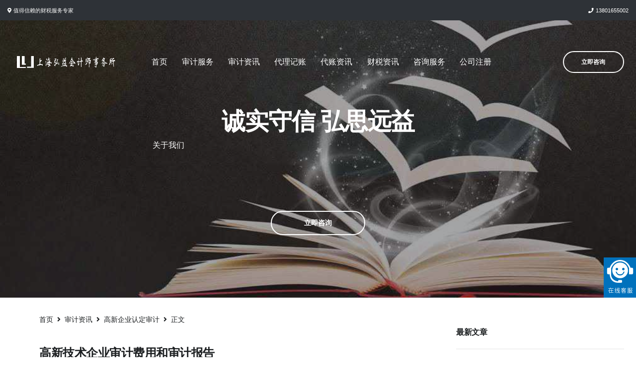

--- FILE ---
content_type: text/html; charset=UTF-8
request_url: https://www.hongyicpa.com/article295
body_size: 16766
content:
<!doctype html>
<html lang="zh-CN" class="no-js" itemtype="https://schema.org/Blog" itemscope>
<head>
    <!-- Basic -->
<meta charset="utf-8">
<title>上海会计师事务所-上海代理记账-上海弘益会计师事务所</title>
<meta content="上海弘益会计师事务所致力于为企业提供会计和审计服务，尤其是在外企代理记账，高新企业审计和税务筹划等领域积累了丰富的专业经验，形成了一支专业化的队伍。" name="description"/>
<meta content="上海代理记账，上海财务代理，上海代理记账公司，上海代账比较专业的公司，上海外资公司代理记账，上海会计师事务所代理记账，上海会计师事务所，上海高新企业审计" name="keywords"/>
<meta http-equiv="X-UA-Compatible" content="IE=edge">
<meta name="author" content="okler.net">
<meta name="baidu-site-verification" content="code-2ibLfAdXAi" />
<!-- Mobile Metas -->
<meta name="viewport" content="width=device-width, initial-scale=1, minimum-scale=1.0, shrink-to-fit=no">

<!-- Vendor CSS -->
<link rel="stylesheet" href="/templets/hongyicpa/vendor/bootstrap/css/bootstrap.min.css">
<link rel="stylesheet" href="/templets/hongyicpa/vendor/font-awesome/css/fontawesome-all.min.css">
<link rel="stylesheet" href="/templets/hongyicpa/vendor/animate/animate.min.css">
<link rel="stylesheet" href="/templets/hongyicpa/vendor/linear-icons/css/linear-icons.min.css">
<link rel="stylesheet" href="/templets/hongyicpa/vendor/owl.carousel/assets/owl.carousel.min.css">
<link rel="stylesheet" href="/templets/hongyicpa/vendor/owl.carousel/assets/owl.theme.default.min.css">
<link rel="stylesheet" href="/templets/hongyicpa/vendor/magnific-popup/magnific-popup.min.css">

<!-- Theme CSS -->
<link rel="stylesheet" href="/templets/hongyicpa/css/theme.css">
<link rel="stylesheet" href="/templets/hongyicpa/css/theme-elements.css">

<!-- Current Page CSS -->
<link rel="stylesheet" href="/templets/hongyicpa/vendor/rs-plugin/css/settings.css">
<link rel="stylesheet" href="/templets/hongyicpa/vendor/rs-plugin/css/layers.css">
<link rel="stylesheet" href="/templets/hongyicpa/vendor/rs-plugin/css/navigation.css">

<!-- Skin CSS -->
<link rel="stylesheet" href="/templets/hongyicpa/css/skins/default.css">
<script src="/templets/hongyicpa/master/style-switcher/style.switcher.localstorage.js"></script>

<!-- Theme Custom CSS -->
<link rel="stylesheet" href="/templets/hongyicpa/css/custom.css">

<!-- Head Libs -->
<script src="/templets/hongyicpa/vendor/modernizr/modernizr.min.js"></script>
	<meta charset="UTF-8">
	<meta name="viewport" content="width=device-width, initial-scale=1, minimum-scale=1">
	<link rel="profile" href="http://gmpg.org/xfn/11">
	<link rel="stylesheet" href="/templets/hongyicpa/css/skins/default.css">
    <style>
        body{
            font-family:宋体;
        }
    </style>
	<title>高新技术企业审计费用和审计报告 &#8211; 上海弘益会计师事务所</title>
<meta name='robots' content='max-image-preview:large' />
<link rel='dns-prefetch' href='//s.w.org' />
<link rel="alternate" type="application/rss+xml" title="上海弘益会计师事务所 &raquo; Feed" href="https://www.hongyicpa.com/feed" />
<link rel="alternate" type="application/rss+xml" title="上海弘益会计师事务所 &raquo; 评论Feed" href="https://www.hongyicpa.com/comments/feed" />
			<script>document.documentElement.classList.remove( 'no-js' );</script>
			<link rel="alternate" type="application/rss+xml" title="上海弘益会计师事务所 &raquo; 高新技术企业审计费用和审计报告评论Feed" href="https://www.hongyicpa.com/article295/feed" />
		<script>
			window._wpemojiSettings = {"baseUrl":"https:\/\/s.w.org\/images\/core\/emoji\/13.1.0\/72x72\/","ext":".png","svgUrl":"https:\/\/s.w.org\/images\/core\/emoji\/13.1.0\/svg\/","svgExt":".svg","source":{"concatemoji":"https:\/\/www.hongyicpa.com\/wp-includes\/js\/wp-emoji-release.min.js?ver=5.8.1"}};
			!function(e,a,t){var n,r,o,i=a.createElement("canvas"),p=i.getContext&&i.getContext("2d");function s(e,t){var a=String.fromCharCode;p.clearRect(0,0,i.width,i.height),p.fillText(a.apply(this,e),0,0);e=i.toDataURL();return p.clearRect(0,0,i.width,i.height),p.fillText(a.apply(this,t),0,0),e===i.toDataURL()}function c(e){var t=a.createElement("script");t.src=e,t.defer=t.type="text/javascript",a.getElementsByTagName("head")[0].appendChild(t)}for(o=Array("flag","emoji"),t.supports={everything:!0,everythingExceptFlag:!0},r=0;r<o.length;r++)t.supports[o[r]]=function(e){if(!p||!p.fillText)return!1;switch(p.textBaseline="top",p.font="600 32px Arial",e){case"flag":return s([127987,65039,8205,9895,65039],[127987,65039,8203,9895,65039])?!1:!s([55356,56826,55356,56819],[55356,56826,8203,55356,56819])&&!s([55356,57332,56128,56423,56128,56418,56128,56421,56128,56430,56128,56423,56128,56447],[55356,57332,8203,56128,56423,8203,56128,56418,8203,56128,56421,8203,56128,56430,8203,56128,56423,8203,56128,56447]);case"emoji":return!s([10084,65039,8205,55357,56613],[10084,65039,8203,55357,56613])}return!1}(o[r]),t.supports.everything=t.supports.everything&&t.supports[o[r]],"flag"!==o[r]&&(t.supports.everythingExceptFlag=t.supports.everythingExceptFlag&&t.supports[o[r]]);t.supports.everythingExceptFlag=t.supports.everythingExceptFlag&&!t.supports.flag,t.DOMReady=!1,t.readyCallback=function(){t.DOMReady=!0},t.supports.everything||(n=function(){t.readyCallback()},a.addEventListener?(a.addEventListener("DOMContentLoaded",n,!1),e.addEventListener("load",n,!1)):(e.attachEvent("onload",n),a.attachEvent("onreadystatechange",function(){"complete"===a.readyState&&t.readyCallback()})),(n=t.source||{}).concatemoji?c(n.concatemoji):n.wpemoji&&n.twemoji&&(c(n.twemoji),c(n.wpemoji)))}(window,document,window._wpemojiSettings);
		</script>
		<style>
img.wp-smiley,
img.emoji {
	display: inline !important;
	border: none !important;
	box-shadow: none !important;
	height: 1em !important;
	width: 1em !important;
	margin: 0 .07em !important;
	vertical-align: -0.1em !important;
	background: none !important;
	padding: 0 !important;
}
</style>
	<link rel='stylesheet' id='wp-block-library-css'  href='https://www.hongyicpa.com/wp-includes/css/dist/block-library/style.min.css?ver=5.8.1' media='all' />
<link rel='stylesheet' id='a3-pvc-style-css'  href='https://www.hongyicpa.com/wp-content/plugins/page-views-count/assets/css/style.min.css?ver=2.4.12' media='all' />
<link rel='stylesheet' id='kadence-global-css'  href='https://www.hongyicpa.com/wp-content/themes/kadence/assets/css/global.min.css?ver=1.1.6' media='all' />
<style id='kadence-global-inline-css'>
/* Kadence Base CSS */
:root{--global-palette1:#2B6CB0;--global-palette2:#215387;--global-palette3:#1A202C;--global-palette4:#2D3748;--global-palette5:#4A5568;--global-palette6:#718096;--global-palette7:#EDF2F7;--global-palette8:#F7FAFC;--global-palette9:#ffffff;--global-palette9rgb:255, 255, 255;--global-palette-highlight:var(--global-palette1);--global-palette-highlight-alt:var(--global-palette2);--global-palette-highlight-alt2:var(--global-palette9);--global-palette-btn-bg:var(--global-palette1);--global-palette-btn-bg-hover:var(--global-palette2);--global-palette-btn:var(--global-palette9);--global-palette-btn-hover:var(--global-palette9);--global-body-font-family:-apple-system,BlinkMacSystemFont,"Segoe UI",Roboto,Oxygen-Sans,Ubuntu,Cantarell,"Helvetica Neue",sans-serif, "Apple Color Emoji", "Segoe UI Emoji", "Segoe UI Symbol";--global-heading-font-family:inherit;--global-primary-nav-font-family:inherit;--global-fallback-font:sans-serif;--global-content-width:1290px;}:root .has-theme-palette-1-background-color{background-color:var(--global-palette1);}:root .has-theme-palette-1-color{color:var(--global-palette1);}:root .has-theme-palette-2-background-color{background-color:var(--global-palette2);}:root .has-theme-palette-2-color{color:var(--global-palette2);}:root .has-theme-palette-3-background-color{background-color:var(--global-palette3);}:root .has-theme-palette-3-color{color:var(--global-palette3);}:root .has-theme-palette-4-background-color{background-color:var(--global-palette4);}:root .has-theme-palette-4-color{color:var(--global-palette4);}:root .has-theme-palette-5-background-color{background-color:var(--global-palette5);}:root .has-theme-palette-5-color{color:var(--global-palette5);}:root .has-theme-palette-6-background-color{background-color:var(--global-palette6);}:root .has-theme-palette-6-color{color:var(--global-palette6);}:root .has-theme-palette-7-background-color{background-color:var(--global-palette7);}:root .has-theme-palette-7-color{color:var(--global-palette7);}:root .has-theme-palette-8-background-color{background-color:var(--global-palette8);}:root .has-theme-palette-8-color{color:var(--global-palette8);}:root .has-theme-palette-9-background-color{background-color:var(--global-palette9);}:root .has-theme-palette-9-color{color:var(--global-palette9);}:root .has-theme-palette1-background-color{background-color:var(--global-palette1);}:root .has-theme-palette1-color{color:var(--global-palette1);}:root .has-theme-palette2-background-color{background-color:var(--global-palette2);}:root .has-theme-palette2-color{color:var(--global-palette2);}:root .has-theme-palette3-background-color{background-color:var(--global-palette3);}:root .has-theme-palette3-color{color:var(--global-palette3);}:root .has-theme-palette4-background-color{background-color:var(--global-palette4);}:root .has-theme-palette4-color{color:var(--global-palette4);}:root .has-theme-palette5-background-color{background-color:var(--global-palette5);}:root .has-theme-palette5-color{color:var(--global-palette5);}:root .has-theme-palette6-background-color{background-color:var(--global-palette6);}:root .has-theme-palette6-color{color:var(--global-palette6);}:root .has-theme-palette7-background-color{background-color:var(--global-palette7);}:root .has-theme-palette7-color{color:var(--global-palette7);}:root .has-theme-palette8-background-color{background-color:var(--global-palette8);}:root .has-theme-palette8-color{color:var(--global-palette8);}:root .has-theme-palette9-background-color{background-color:var(--global-palette9);}:root .has-theme-palette9-color{color:var(--global-palette9);}body{background:var(--global-palette8);}body, input, select, optgroup, textarea{font-weight:400;font-size:17px;line-height:1.6;font-family:var(--global-body-font-family);color:var(--global-palette4);}.content-bg, body.content-style-unboxed .site{background:var(--global-palette9);}h1,h2,h3,h4,h5,h6{font-family:var(--global-heading-font-family);}h1{font-weight:700;font-size:32px;line-height:1.5;color:var(--global-palette3);}h2{font-weight:700;font-size:28px;line-height:1.5;color:var(--global-palette3);}h3{font-weight:700;font-size:24px;line-height:1.5;color:var(--global-palette3);}h4{font-weight:700;font-size:22px;line-height:1.5;color:var(--global-palette4);}h5{font-weight:700;font-size:20px;line-height:1.5;color:var(--global-palette4);}h6{font-weight:700;font-size:18px;line-height:1.5;color:var(--global-palette5);}.site-container, .site-header-row-layout-contained, .site-footer-row-layout-contained, .entry-hero-layout-contained, .comments-area, .alignfull > .wp-block-cover__inner-container, .alignwide > .wp-block-cover__inner-container{max-width:1290px;}.content-width-narrow .content-container.site-container, .content-width-narrow .hero-container.site-container{max-width:842px;}@media all and (min-width: 1520px){.site .content-container  .alignwide{margin-left:-115px;margin-right:-115px;width:unset;max-width:unset;}}@media all and (min-width: 1102px){.content-width-narrow .site .content-container .alignwide{margin-left:-130px;margin-right:-130px;width:unset;max-width:unset;}}.content-style-boxed .site .entry-content .alignwide{margin-left:-2rem;margin-right:-2rem;}@media all and (max-width: 1024px){.content-style-boxed .site .entry-content .alignwide{margin-left:-2rem;margin-right:-2rem;}}@media all and (max-width: 767px){.content-style-boxed .site .entry-content .alignwide{margin-left:-1.5rem;margin-right:-1.5rem;}}.content-area{margin-top:5rem;margin-bottom:5rem;}@media all and (max-width: 1024px){.content-area{margin-top:3rem;margin-bottom:3rem;}}@media all and (max-width: 767px){.content-area{margin-top:2rem;margin-bottom:2rem;}}.entry-content-wrap{padding:2rem;}@media all and (max-width: 1024px){.entry-content-wrap{padding:2rem;}}@media all and (max-width: 767px){.entry-content-wrap{padding:1.5rem;}}.loop-entry .entry-content-wrap{padding:2rem;}@media all and (max-width: 1024px){.loop-entry .entry-content-wrap{padding:2rem;}}@media all and (max-width: 767px){.loop-entry .entry-content-wrap{padding:1.5rem;}}.primary-sidebar.widget-area .widget{margin-bottom:1.5em;color:var(--global-palette4);}.primary-sidebar.widget-area .widget-title{font-weight:700;font-size:20px;line-height:1.5;color:var(--global-palette3);}@media all and (min-width: 1025px){.transparent-header .entry-hero .entry-hero-container-inner{padding-top:80px;}}@media all and (max-width: 1024px){.mobile-transparent-header .entry-hero .entry-hero-container-inner{padding-top:80px;}}@media all and (max-width: 767px){.mobile-transparent-header .entry-hero .entry-hero-container-inner{padding-top:80px;}}.site-middle-footer-inner-wrap{padding-top:30px;padding-bottom:30px;grid-column-gap:30px;grid-row-gap:30px;}.site-middle-footer-inner-wrap .widget{margin-bottom:30px;}.site-middle-footer-inner-wrap .site-footer-section:not(:last-child):after{right:calc(-30px / 2);}.site-top-footer-inner-wrap{padding-top:30px;padding-bottom:30px;grid-column-gap:30px;grid-row-gap:30px;}.site-top-footer-inner-wrap .widget{margin-bottom:30px;}.site-top-footer-inner-wrap .site-footer-section:not(:last-child):after{right:calc(-30px / 2);}.site-bottom-footer-inner-wrap{padding-top:30px;padding-bottom:30px;grid-column-gap:30px;}.site-bottom-footer-inner-wrap .widget{margin-bottom:30px;}.site-bottom-footer-inner-wrap .site-footer-section:not(:last-child):after{right:calc(-30px / 2);}.footer-social-inner-wrap{font-size:1em;margin-top:-0.3em;margin-left:calc(-0.3em / 2);margin-right:calc(-0.3em / 2);}.site-footer .site-footer-wrap .site-footer-section .footer-social-wrap .social-button{margin-top:0.3em;margin-left:calc(0.3em / 2);margin-right:calc(0.3em / 2);border:2px none transparent;border-radius:3px;}#colophon .footer-navigation .footer-menu-container > ul > li > a{padding-left:calc(1.2em / 2);padding-right:calc(1.2em / 2);color:var(--global-palette5);}#colophon .footer-navigation .footer-menu-container > ul li a:hover{color:var(--global-palette-highlight);}#colophon .footer-navigation .footer-menu-container > ul li.current-menu-item > a{color:var(--global-palette3);}.entry-hero.page-hero-section .entry-header{min-height:200px;}.entry-hero.post-hero-section .entry-header{min-height:200px;}
/* Kadence Header CSS */
.site-branding a.brand img{max-width:200px;}.site-branding a.brand img.svg-logo-image{width:200px;}.site-branding{padding:0px 0px 0px 0px;}#masthead, #masthead .kadence-sticky-header.item-is-fixed:not(.item-at-start):not(.site-header-row-container), #masthead .kadence-sticky-header.item-is-fixed:not(.item-at-start) > .site-header-row-container-inner{background:#ffffff;}.site-main-header-inner-wrap{min-height:80px;}.site-top-header-inner-wrap{min-height:0px;}.site-bottom-header-inner-wrap{min-height:0px;}.header-navigation[class*="header-navigation-style-underline"] .header-menu-container.primary-menu-container>ul>li>a:after{width:calc( 100% - 1.2em);}.main-navigation .primary-menu-container > ul > li.menu-item > a{padding-left:calc(1.2em / 2);padding-right:calc(1.2em / 2);padding-top:0.6em;padding-bottom:0.6em;color:var(--global-palette5);}.main-navigation .primary-menu-container > ul > li.menu-item > a:hover{color:var(--global-palette-highlight);}.main-navigation .primary-menu-container > ul > li.menu-item.current-menu-item > a{color:var(--global-palette3);}.header-navigation[class*="header-navigation-style-underline"] .header-menu-container.secondary-menu-container>ul>li>a:after{width:calc( 100% - 1.2em);}.secondary-navigation .secondary-menu-container > ul > li.menu-item > a{padding-left:calc(1.2em / 2);padding-right:calc(1.2em / 2);padding-top:0.6em;padding-bottom:0.6em;color:var(--global-palette5);}.secondary-navigation .secondary-menu-container > ul > li.menu-item > a:hover{color:var(--global-palette-highlight);}.secondary-navigation .secondary-menu-container > ul > li.menu-item.current-menu-item > a{color:var(--global-palette3);}.header-navigation .header-menu-container ul ul.sub-menu, .header-navigation .header-menu-container ul ul.submenu{background:var(--global-palette3);}.header-navigation .header-menu-container ul ul li.menu-item, .header-menu-container ul.menu > li.kadence-menu-mega-enabled > ul > li.menu-item > a{border-bottom:1px solid rgba(255,255,255,0.1);}.header-navigation .header-menu-container ul ul li.menu-item > a{width:200px;padding-top:1em;padding-bottom:1em;color:var(--global-palette8);font-size:12px;}.header-navigation .header-menu-container ul ul li.menu-item > a:hover{color:var(--global-palette9);background:var(--global-palette4);}.header-navigation .header-menu-container ul ul li.menu-item.current-menu-item > a{color:var(--global-palette9);background:var(--global-palette4);}.mobile-toggle-open-container .menu-toggle-open{color:var(--global-palette5);padding:0.4em 0.6em 0.4em 0.6em;font-size:14px;}.mobile-toggle-open-container .menu-toggle-open.menu-toggle-style-bordered{border:1px solid currentColor;}.mobile-toggle-open-container .menu-toggle-open .menu-toggle-icon{font-size:20px;}.mobile-toggle-open-container .menu-toggle-open:hover, .mobile-toggle-open-container .menu-toggle-open:focus{color:var(--global-palette-highlight);}.mobile-navigation ul li{font-size:14px;}.mobile-navigation ul li a{padding-top:1em;padding-bottom:1em;}.mobile-navigation ul li > a, .mobile-navigation ul li.menu-item-has-children > .drawer-nav-drop-wrap{color:var(--global-palette8);}.mobile-navigation ul li.current-menu-item > a, .mobile-navigation ul li.current-menu-item.menu-item-has-children > .drawer-nav-drop-wrap{color:var(--global-palette-highlight);}.mobile-navigation ul li.menu-item-has-children .drawer-nav-drop-wrap, .mobile-navigation ul li:not(.menu-item-has-children) a{border-bottom:1px solid rgba(255,255,255,0.1);}.mobile-navigation:not(.drawer-navigation-parent-toggle-true) ul li.menu-item-has-children .drawer-nav-drop-wrap button{border-left:1px solid rgba(255,255,255,0.1);}#mobile-drawer .drawer-header .drawer-toggle{padding:0.6em 0.15em 0.6em 0.15em;font-size:24px;}#main-header .header-button{border:2px none transparent;}.header-social-inner-wrap{font-size:1em;margin-top:-0.3em;margin-left:calc(-0.3em / 2);margin-right:calc(-0.3em / 2);}.header-social-wrap .header-social-inner-wrap .social-button{margin-top:0.3em;margin-left:calc(0.3em / 2);margin-right:calc(0.3em / 2);border:2px none transparent;border-radius:3px;}.header-mobile-social-inner-wrap{font-size:1em;margin-top:-0.3em;margin-left:calc(-0.3em / 2);margin-right:calc(-0.3em / 2);}.header-mobile-social-wrap .header-mobile-social-inner-wrap .social-button{margin-top:0.3em;margin-left:calc(0.3em / 2);margin-right:calc(0.3em / 2);border:2px none transparent;border-radius:3px;}.search-toggle-open-container .search-toggle-open{color:var(--global-palette5);}.search-toggle-open-container .search-toggle-open.search-toggle-style-bordered{border:1px solid currentColor;}.search-toggle-open-container .search-toggle-open .search-toggle-icon{font-size:1em;}.search-toggle-open-container .search-toggle-open:hover, .search-toggle-open-container .search-toggle-open:focus{color:var(--global-palette-highlight);}#search-drawer .drawer-inner{background:rgba(9, 12, 16, 0.97);}.mobile-header-button-wrap .mobile-header-button-inner-wrap .mobile-header-button{border:2px none transparent;}
</style>
<link rel='stylesheet' id='kadence-header-css'  href='https://www.hongyicpa.com/wp-content/themes/kadence/assets/css/header.min.css?ver=1.1.6' media='all' />
<link rel='stylesheet' id='kadence-content-css'  href='https://www.hongyicpa.com/wp-content/themes/kadence/assets/css/content.min.css?ver=1.1.6' media='all' />
<link rel='stylesheet' id='kadence-sidebar-css'  href='https://www.hongyicpa.com/wp-content/themes/kadence/assets/css/sidebar.min.css?ver=1.1.6' media='all' />
<link rel='stylesheet' id='kadence-footer-css'  href='https://www.hongyicpa.com/wp-content/themes/kadence/assets/css/footer.min.css?ver=1.1.6' media='all' />
<link rel='stylesheet' id='a3pvc-css'  href='//www.hongyicpa.com/wp-content/uploads/sass/pvc.min.css?ver=1634168724' media='all' />
<link rel='stylesheet' id='srpw-style-css'  href='https://www.hongyicpa.com/wp-content/plugins/smart-recent-posts-widget/assets/css/srpw-frontend.css?ver=5.8.1' media='all' />
<link rel="https://api.w.org/" href="https://www.hongyicpa.com/wp-json/" /><link rel="alternate" type="application/json" href="https://www.hongyicpa.com/wp-json/wp/v2/posts/295" /><link rel="EditURI" type="application/rsd+xml" title="RSD" href="https://www.hongyicpa.com/xmlrpc.php?rsd" />
<link rel="wlwmanifest" type="application/wlwmanifest+xml" href="https://www.hongyicpa.com/wp-includes/wlwmanifest.xml" /> 
<meta name="generator" content="WordPress 5.8.1" />
<link rel="canonical" href="https://www.hongyicpa.com/article295" />
<link rel='shortlink' href='https://www.hongyicpa.com/?p=295' />
<link rel="alternate" type="application/json+oembed" href="https://www.hongyicpa.com/wp-json/oembed/1.0/embed?url=https%3A%2F%2Fwww.hongyicpa.com%2Farticle295" />
<link rel="alternate" type="text/xml+oembed" href="https://www.hongyicpa.com/wp-json/oembed/1.0/embed?url=https%3A%2F%2Fwww.hongyicpa.com%2Farticle295&#038;format=xml" />

</head>

<body class="post-template-default single single-post postid-295 single-format-standard wp-custom-logo wp-embed-responsive footer-on-bottom animate-body-popup hide-focus-outline link-style-standard has-sidebar content-title-style-normal content-width-normal content-style-boxed content-vertical-padding-show non-transparent-header mobile-non-transparent-header">
<div id="wrapper" class="site">
			<a class="skip-link screen-reader-text" href="#primary">跳转到内容</a>
		<!-- Basic -->
		<meta charset="utf-8">
		<title>公司注册代理机构代办注册公司费用要多少钱_上海弘益会计师事务所</title>
		<meta http-equiv="X-UA-Compatible" content="IE=edge">
		<meta name="author" content="okler.net">

		<!-- Mobile Metas -->
		<meta name="viewport" content="width=device-width, initial-scale=1, minimum-scale=1.0, shrink-to-fit=no">

		<!-- Vendor CSS -->
		<link rel="stylesheet" href="/templets/hongyicpa/vendor/bootstrap/css/bootstrap.min.css">
		<link rel="stylesheet" href="/templets/hongyicpa/vendor/font-awesome/css/fontawesome-all.min.css">
		<link rel="stylesheet" href="/templets/hongyicpa/vendor/animate/animate.min.css">
		<link rel="stylesheet" href="/templets/hongyicpa/vendor/linear-icons/css/linear-icons.min.css">
		<link rel="stylesheet" href="/templets/hongyicpa/vendor/owl.carousel/assets/owl.carousel.min.css">
		<link rel="stylesheet" href="/templets/hongyicpa/vendor/owl.carousel/assets/owl.theme.default.min.css">
		<link rel="stylesheet" href="/templets/hongyicpa/vendor/magnific-popup/magnific-popup.min.css">

		<!-- Theme CSS -->
		<link rel="stylesheet" href="/templets/hongyicpa/css/theme.css">
		<link rel="stylesheet" href="/templets/hongyicpa/css/theme-elements.css">

		<!-- Current Page CSS -->
		<link rel="stylesheet" href="/templets/hongyicpa/vendor/rs-plugin/css/settings.css">
		<link rel="stylesheet" href="/templets/hongyicpa/vendor/rs-plugin/css/layers.css">
		<link rel="stylesheet" href="/templets/hongyicpa/vendor/rs-plugin/css/navigation.css">

		<!-- Skin CSS -->
		<link rel="stylesheet" href="/templets/hongyicpa/css/skins/default.css">
		<script src="/templets/hongyicpa/master/style-switcher/style.switcher.localstorage.js"></script>

		<!-- Theme Custom CSS -->
		<link rel="stylesheet" href="/templets/hongyicpa/css/custom.css">

		<!-- Head Libs -->
		<script src="/templets/hongyicpa/vendor/modernizr/modernizr.min.js"></script><div class="body">
			<header id="header" class="header-transparent s-dark header-effect-shrink" data-plugin-options="{'stickyEnabled': true, 'stickyEnableOnBoxed': true, 'stickyEnableOnMobile': true, 'stickyStartAt': 30}">
				<div class="header-body">
					<div class="header-top header-top-dark">
						<div class="header-top-container container-fluid">
							<div class="header-row">
								<div class="header-column justify-content-start">
									<span class="d-sm-flex align-items-center">
										<i class="fas fa-map-marker-alt mr-1"></i>
										值得信赖的财税服务专家
									</span>
								</div>
								<div class="header-column justify-content-end">
									<span class="d-sm-flex align-items-center ml-4">
										<i class="fas fa-phone mr-1"></i>
										<a href="tel:13801655002">13801655002</a>
									</span>
								</div>
							</div>
						</div>
					</div>
					<div class="header-container p-0">
						<div class="header-row"><div class="header-column justify-content-start" style="width: 16%;margin: 0 50px 0 0;max-width: 220px;">
								<div class="header-logo">
									<a href="/">
										<img style="" class="logo" alt="EZ" width="100%" height="" data-change-src="/templets/hongyicpa/img/logo.png" src="/templets/hongyicpa/img/logo-light.png">
									</a>
								</div>
							</div>
<!--<script src="/templets/hongyicpa/vendor/jquery/jquery.min.js"></script>
<script>

$(document).ready(function(){
    $('.logo').css('display','block')
})
</script>-->
							<div class="header-column justify-content-center">
								<div class="header-nav justify-content-lg-center">
									<div class="header-nav-main header-nav-main-effect-1 header-nav-main-sub-effect-1">										<nav class="collapse">
											<ul class="nav flex-column flex-lg-row" id="mainNav">
												<li class="dropdown dropdown-mega">
													<a class="dropdown dropdown-mega dropdown-mega-style-2" href="/">
														首页
													</a>
												</li>
												<li class="dropdown active">
													<a class="dropdown-item dropdown-toggle" href="/list03" target="_blank">
														审计服务 
													</a>
													<ul class="dropdown-menu">
														<li><a class="dropdown-item" href="/list06" target="_blank">高新企业认定审计</a></li>
													</ul>
												</li>
												<li class="dropdown">
													<a class="dropdown dropdown-mega dropdown-mega-style-2" href="/list11" target="_blank">
														审计资讯
													</a>
												</li>  
												<li class="dropdown">
													<a class="dropdown dropdown-mega dropdown-mega-style-2" href="/list01" target="_blank">
														代理记账
													</a> 
												</li>
												<li class="dropdown dropdown-mega">
													<a class="dropdown dropdown-mega dropdown-mega-style-2" href="/list12" target="_blank">
														代账资讯
													</a>
												</li>
												<li class="dropdown dropdown-mega">
													<a class="dropdown dropdown-mega dropdown-mega-style-2" href="/list13" target="_blank">
														财税资讯
													</a>
												</li>
												<li class="dropdown">
													<a class="dropdown dropdown-mega dropdown-mega-style-2" href="/list04" target="_blank">
														咨询服务
													</a>
												</li>
												<li class="dropdown dropdown-mega">
													<a class="dropdown dropdown-mega dropdown-mega-style-2" href="/list02" target="_blank">
														公司注册
													</a>
												</li>
												
												<li class="dropdown">
													<a class="dropdown dropdown-mega dropdown-mega-style-2" href="/article17" target="_blank">
														关于我们
													</a>
												</li>
											</ul>
										</nav>									</div>
								</div>
							</div>
							<div class="header-column justify-content-end">
								<div class="header-button d-none d-sm-flex border-right-0 px-2 px-xl-4">
									<a href="http://p.qiao.baidu.com/cps/chat?siteId=15804120&userId=31166425&siteToken=ea9212c94067286973e6345e9d2315d6" class="btn btn-outline btn-rounded btn-light btn-sticky-primary btn-4 btn-icon-effect-1" target="_blank">
										<span class="wrap">
											<span>立即咨询</span>
											<i class="fas fa-phone"></i>
										</span>
									</a>
								</div>
								<button class="header-btn-collapse-nav header-btn-collapse-nav-light on-sticky-dark mx-3" data-toggle="collapse" data-target=".header-nav-main nav">
									<span class="hamburguer">
										<span></span>
										<span></span>
										<span></span>
									</span>
									<span class="close">
										<span></span>
										<span></span>
									</span>
								</button>
							</div>
						</div>
					</div>
				</div>
			</header>
			<div role="main" class="main">
				<div class="slider-container slider-container-height-600 rev_slider_wrapper">
					<div id="revolutionSlider" class="slider rev_slider" data-version="5.4.7" data-plugin-revolution-slider data-plugin-options="{'delay': 9000, 'gridwidth': [1140,960,720,540], 'gridheight': [600,600,600,600], 'disableProgressBar': 'on', 'responsiveLevels': [4096,1200,992,576], 'navigation' : {'arrows': { 'enable': false, 'style': 'slider-arrows-style-1' }, 'bullets': {'enable': false, 'style': 'bullets-style-1', 'h_align': 'center', 'v_align': 'bottom', 'space': 7, 'v_offset': 35, 'h_offset': 0}}}">
						<ul>
							<li class="slide-overlay slide-overlay-level-4" data-transition="fade">
								<img src="/templets/hongyicpa/img/slides/multi-purpose/006.jpg"  
									alt=""
									data-bgposition="center center" 
									data-bgfit="cover" 
									data-bgrepeat="no-repeat" 
									data-kenburns="on" 
									data-duration="20000" 
									data-ease="Linear.easeNone" 
									data-scalestart="110" 
									data-scaleend="100" 
									data-offsetstart="250 100" 
									class="rev-slidebg">

								<h1 class="tp-caption text-color-light font-primary font-weight-bold"
									data-x="center"
									data-y="center" data-voffset="['-55','-55','-55','0']"
									data-start="1000"
									data-fontsize="['48','48','48','36']"
									data-transform_in="y:[-50%];opacity:0;s:500;"
									data-transform_out="y:[-50%];opacity:0;s:500;">诚实守信 弘思远益</h1>

								<a class="tp-caption btn btn-rounded btn-light btn-outline font-weight-semibold"
									href="http://p.qiao.baidu.com/cps/chat?siteId=15804120&userId=31166425&siteToken=ea9212c94067286973e6345e9d2315d6" target="_blank"
									data-hash
									data-hash-offset="65"
									data-x="center"
									data-y="center" data-voffset="['150','150','150','150']"
									data-start="2100"
									data-whitespace="nowrap"
									data-fontsize="['14','14','14','16']"
									data-paddingtop="['13','13','13','13']"
									data-paddingbottom="['13','13','13','13']"
									data-paddingleft="['65','65','65','75']"
									data-paddingright="['65','65','65','75']"	 
									data-transform_in="y:[100%];s:500;"
									data-transform_out="y:[100%];s:500;"
									data-mask_in="x:0px;y:0px;">立即咨询</a>
								
							</li>
						</ul>
					</div>
				</div>
				
				
				
				</div>
 			</div>
		</div>

		<!-- Vendor -->
		<script src="/templets/hongyicpa/vendor/jquery/jquery.min.js"></script>
		<script src="/templets/hongyicpa/vendor/jquery.appear/jquery.appear.min.js"></script>
		<script src="/templets/hongyicpa/vendor/jquery.easing/jquery.easing.min.js"></script>
		<script src="/templets/hongyicpa/vendor/jquery-cookie/jquery-cookie.min.js"></script>
		<script src="/templets/hongyicpa/vendor/bootstrap/js/bootstrap.bundle.min.js"></script>
		<script src="/templets/hongyicpa/vendor/common/common.min.js"></script>
		<script src="/templets/hongyicpa/vendor/jquery.validation/jquery.validation.min.js"></script>
		<script src="/templets/hongyicpa/vendor/jquery.easy-pie-chart/jquery.easy-pie-chart.min.js"></script>
		<script src="/templets/hongyicpa/vendor/jquery.gmap/jquery.gmap.min.js"></script>
		<script src="/templets/hongyicpa/vendor/jquery.lazyload/jquery.lazyload.min.js"></script>
		<script src="/templets/hongyicpa/vendor/isotope/jquery.isotope.min.js"></script>
		<script src="/templets/hongyicpa/vendor/owl.carousel/owl.carousel.min.js"></script>
		<script src="/templets/hongyicpa/vendor/magnific-popup/jquery.magnific-popup.min.js"></script>
		<script src="/templets/hongyicpa/vendor/vide/vide.min.js"></script>
		<script src="/templets/hongyicpa/vendor/vivus/vivus.min.js"></script>
		
		<!-- Theme Base, Components and Settings -->
		<script src="/templets/hongyicpa/js/theme.js"></script>
		
		<!-- Current Page Vendor and Views -->
		<script src="/templets/hongyicpa/vendor/rs-plugin/js/jquery.themepunch.tools.min.js"></script>
		<script src="/templets/hongyicpa/vendor/rs-plugin/js/jquery.themepunch.revolution.min.js"></script>
		
		<!-- Theme Custom -->
		<script src="/templets/hongyicpa/js/custom.js"></script>
		
		<!-- Theme Initialization Files -->
		<script src="/templets/hongyicpa/js/theme.init.js"></script>

		<!-- Examples -->
		<script src="/templets/hongyicpa/js/examples/examples.lightboxes.js"></script>
<script>
 $(document).ready(function(){
     $('.c22').each(function(i,e){
         $(e).html($(e).parent().parent().parent().parent().find('div').eq(2).find('span').html())
     })
     const pre1=$('.nav-links').children('.nav-previous').first().children('a').first()
          console.log(pre1.length)
          let preLink,preTitle
    if(pre1.length===0)
        {
            preLink=undefined
            preTitle=undefined
        }else{
         preLink=pre1.attr('href')
     const preText=pre1.text()
       const preTitleArr=preText.split("\n")
       preTitle=preTitleArr[1].slice(preTitleArr[1].indexOf('上一个')+3)
        }
    
      const next1=$('.nav-links').children('.nav-next').first().children('a').first()
      console.log(next1.length)
      let nextLink,nextTitle 
      if(next1.length===0)
          {
              nextLink=undefined
              nextTitle=undefined
          }else{
           nextLink=next1.attr('href')
     const nextText=next1.text()
      const nextTitleArr=nextText.split("\n")
      nextTitle=nextTitleArr[1].slice(nextTitleArr[1].lastIndexOf("	")+1)
          }
    
     /*console.log([
         preLink,preTitle,nextLink,nextTitle
     ])*/
     $('.nav-links').after(
         '<div style="margin: 0 0 0 3%;"><hr style="box-sizing: content-box;height: 0;overflow: visible;margin-bottom: 1rem;border: 0;border-top: 1px solid rgba(0,0,0,.1);margin-top: 1.5rem;" class="mt-4">' +
          '<div class="row">' +
          '<div class="col">' +
           '<div class="icon-box icon-box-style-1 align-items-center">' +
          '<div style="color: #1c1f21;" class="icon-box-icon">' +
           '上一篇：'+(preTitle===undefined?'没有了':'<a style="display: inline-block;color: #1c1f21;" href="'+preLink+'">'+preTitle+'</a>')+' <br>' +
           '下一篇：'+(nextTitle===undefined?'没有了':'<a style="display: inline-block;color: #1c1f21;"  href="'+nextLink+'">'+nextTitle+'</a>')+'</div>' +
            '</div>' +
             '</div>' +
              '</div><hr style="box-sizing: content-box;height: 0;overflow: visible;margin-bottom: 1rem;border: 0;border-top: 1px solid rgba(0,0,0,.1);margin-top: 1.5rem;" class="mt-4"></div>'
     )
     $('.wp-block-group__inner-container').children('h2').first().after('<hr style="box-sizing: content-box;height: 0;overflow: visible;margin-bottom: 1rem;border: 0;border-top: 1px solid rgba(0,0,0,.1);margin-top: 1.5rem;" class="mt-4">')
     
     $('.wp-block-latest-posts__list').find('li').each(function(i,e){
         $(e).prepend('<i class="fas fa-angle-right ml-1 mr-1 pr-2"></i>')
     })
     $('.c35').css('display','block')
     $('.c23').text('正文')
     $('.c34').css('display','unset')
     const rand=$('.c38').html()
     $('.wp-block-group').append($('.c35').prop("outerHTML"))
     $('.wp-block-group').children('div').eq(1).children('ul').eq(0).html(rand)
     $('.wp-block-group').children('div').eq(1).children('h2').eq(0).text('猜你喜欢')
     
     
     const tags=[]
     $('.tags-links').children('a').each(function(i,e){
         const href=$(e).attr('href')
         const text=$(e).text().substr(1)
         tags.push({href,text})
     })
     let t='<hr style="box-sizing: content-box;height: 0;overflow: visible;margin-bottom: 1rem;border: 0;border-top: 1px solid rgba(0,0,0,.1);margin-top: 0 !important;" class="mt-4"><div style="    margin-top: 25px;" class="row justify-content-between align-items-center"><div class="col-12 col-sm-auto">' +
      '<li class="list-inline-item">'
     
      for(const i in tags)
          {
              t=t+'<a href="'+tags[i].href+'" target="_blank" rel="noopener" class="badge badge-dark badge-sm badge-pill px-3 py-2">'+tags[i].text+'</a>'
          }
      t=t+'</li></div></div>'
     $('.entry-footer').html(t)
     $('.entry-content-wrap').css('padding-bottom','0px')
     $('.post-navigation-wrap').css('padding-top','0px')
     $('.post-navigation-wrap').css('padding-left','10px')
 })
 
 
</script>
<style>
.wp-block-group__inner-container{
    margin: 60px 0 0 0;
}
.wp-block-group__inner-container>h2{
font-weight: 700 ;
    color: #1c1f21;    
    font-family: "Microsoft YaHei";
        font-size: 1rem;
}
</style>
<div style="display: none;" class="c38"><li style="line-height: 1.6;"><i class="fas fa-angle-right ml-1 mr-1 pr-2"></i><a style="    color: black;font-size: small;" href="https://www.hongyicpa.com/article213" target="_blank" rel="noopener">上海审计事务所谈准则之鉴证业务基本准则三</a></li><li style="line-height: 1.6;"><i class="fas fa-angle-right ml-1 mr-1 pr-2"></i><a style="    color: black;font-size: small;" href="https://www.hongyicpa.com/article541" target="_blank" rel="noopener">会计师事务所执行商定程序业务-非鉴证类业务</a></li><li style="line-height: 1.6;"><i class="fas fa-angle-right ml-1 mr-1 pr-2"></i><a style="    color: black;font-size: small;" href="https://www.hongyicpa.com/article302" target="_blank" rel="noopener">选择上海年报审计事务所的注意事项</a></li><li style="line-height: 1.6;"><i class="fas fa-angle-right ml-1 mr-1 pr-2"></i><a style="    color: black;font-size: small;" href="https://www.hongyicpa.com/article260" target="_blank" rel="noopener">高新技术企业认定专项审计-初步业务活动的内容</a></li><li style="line-height: 1.6;"><i class="fas fa-angle-right ml-1 mr-1 pr-2"></i><a style="    color: black;font-size: small;" href="https://www.hongyicpa.com/article52" target="_blank" rel="noopener">注册会计师代理记账时没有发票可以税前扣除吗</a></li><li style="line-height: 1.6;"><i class="fas fa-angle-right ml-1 mr-1 pr-2"></i><a style="    color: black;font-size: small;" href="https://www.hongyicpa.com/article374" target="_blank" rel="noopener">上海高新科技企业审计的内容和收费</a></li><li style="line-height: 1.6;"><i class="fas fa-angle-right ml-1 mr-1 pr-2"></i><a style="    color: black;font-size: small;" href="https://www.hongyicpa.com/article208" target="_blank" rel="noopener">上海闵行区会计事务所谈审计准则-持续经营</a></li><li style="line-height: 1.6;"><i class="fas fa-angle-right ml-1 mr-1 pr-2"></i><a style="    color: black;font-size: small;" href="https://www.hongyicpa.com/article464" target="_blank" rel="noopener">上海会计师事务所研发费用加计扣除审计</a></li><li style="line-height: 1.6;"><i class="fas fa-angle-right ml-1 mr-1 pr-2"></i><a style="    color: black;font-size: small;" href="https://www.hongyicpa.com/article212" target="_blank" rel="noopener">上海审计事务所谈准则之鉴证业务基本准则二</a></li><li style="line-height: 1.6;"><i class="fas fa-angle-right ml-1 mr-1 pr-2"></i><a style="    color: black;font-size: small;" href="https://www.hongyicpa.com/article762" target="_blank" rel="noopener">关于深化代理记账行业“证照分离”改革进一步</a></li></div>
	<div id="inner-wrap" class="wrap hfeed kt-clear">
		



    <div data-v="51"  style="margin-top: 0;" id="primary" class="content-area c41">
	<div class="content-container site-container">
		<main id="main" class="site-main" role="main">
						<div class="content-wrap">
				<article id="post-295" class="entry content-bg single-entry post-footer-area-boxed post-295 post type-post status-publish format-standard has-post-thumbnail hentry category-162 tag-17 tag-67">
    <style>
        /**/
        div[data-v='75']>header:nth-child(1){
            position: relative;
            left: 3%;
                      }
    </style>
	<div data-v="75"  class="entry-content-wrap c51">
		<header class="entry-header post-title title-align-inherit title-tablet-align-inherit title-mobile-align-inherit">
	<div id="kadence-breadcrumbs" class="kadence-breadcrumbs"><div style="color: #1c1f21;font-family: Microsoft YaHei;font-size: 14px;display: none" data-v="79" class="kadence-breadcrumb-container c34"><span><a href="https://www.hongyicpa.com/" itemprop="url" class="kadence-bc-home" ><span>首页</span></a></span> <i style="padding: 0;" class="fas fa-angle-right ml-1 mr-1"></i> <span><a href="https://www.hongyicpa.com/list11" itemprop="url" ><span>审计资讯</span></a></span> <i style="padding: 0;" class="fas fa-angle-right ml-1 mr-1"></i> <span><a href="https://www.hongyicpa.com/list6" itemprop="url" ><span>高新企业认定审计</span></a></span> <i style="padding: 0;" class="fas fa-angle-right ml-1 mr-1"></i> <span data-v="91" class="c23" style="" class="kadence-bread-current">高新技术企业审计费用和审计报告</span></div></div>		<div style="display: none;" data-v="84"  class="entry-taxonomies">
			<span class="category-links term-links category-style-normal">
				<a target="_blank" style="color:black;" href="https://www.hongyicpa.com/list6" rel="tag">高新企业认定审计</a>			</span>
		</div><!-- .entry-taxonomies -->
		<h1 style="    margin: 40px 0 0 0;font-weight: 700;font-size: 1.50rem;" data-v="79"  class="entry-title">高新技术企业审计费用和审计报告</h1><div data-v="8" style="    font-family: 宋体;
    color: #1c1f21;
    font-size: 14px;
    line-height: 1.9;" class="entry-meta entry-meta-divider-dot">
	<span data-v="75" style="margin: 0 15px 0 0;" class="posted-by"><span class="meta-label">作者：</span><span class="author vcard"><a class="url fn n" >admin</a></span> <span style="margin: 0 0 0 15px;">来源：上海弘益会计师事务所</span><span style="margin: 0 0 0 15px;">分类：<span style="position: relative;left: -6px;color:black;" class="c22"></span></span>					<span class="posted-on">
						发布：<time class="entry-date published updated" datetime="2021-02-06T10:31:58+08:00">2021年2月6日</time>					</span>
					</div><!-- .entry-meta -->
</header><!-- .entry-header -->
<hr style="box-sizing: content-box;
    height: 0;
    overflow: visible;margin-bottom: 1rem;
    border: 0;
    border-top: 1px solid rgba(0,0,0,.1);margin-top: 1.5rem;" class="mt-4">
<div style="width: 94%;margin: 0 3%;" class="entry-content single-content cc">
	<p><span style="font-size:16px;">按照《高新技术企业认定管理办法》和《高新技术企业认定管理工作指引》的规定，高新技术企业审计应由符合条件的中介机构出具高新技术企业审计报告。接下来。我们对高新技术企业审计费用和审计报告的种类作出说明。</span></p>
<div style="text-align: center;">
	<span style="font-size:16px;"><img alt="高新技术企业审计费用和审计报告" src="/uploads/210206/1-210206103P0Q2.jpg" style="width: 500px; height: 333px;" /></span></div>
<p><span style="font-size:16px;">一、高新技术企业审计专项报告的种类<br />
1、申报企业提供近三个会计年度（实际年限不足三年的按实际经营年限，下同）<u><strong><a href="https://www.hongyicpa.com/article296"><span style="color:#000080;">研究开发费用的专项审计报告</span></a></strong></u>。<br />
2、申报企业提供近一个会计年度<u><strong><a href="https://www.hongyicpa.com/article291"><span style="color:#000080;">高新技术产品（服务）收入专项审计报告</span></a></strong></u>。<br />
二、高新技术企业审计费用<br />
1、影响审计费用的因素<br />
1）审计报告的种类<br />
高新技术企业审计需要出具两种审计报告；一是研究开发费用专项审计报告；二是高新技术产品（服务）收入专项审计报告。<br />
2）审计范围<br />
按照《高新技术企业认定管理办法》和《高新技术企业认定管理工作指引》的要求，研究开发费用的审计涉及三个年度，高新技术产品（服务）收入专项审计涉及一个年度。<br />
3）申报企业经济业务发生的频率<br />
主要指企业研发项目的多少、研发费用和高新技术产品（服务）收入发生次数的多少。<br />
4）会计核算的规范<br />
是指企业对于研发费用和高新技术产品（服务）收入会计核算是否规范，是否符合《高新技术企业认定管理工作指引》的要求。一般来说，越规范，审计费用相对就低。<br />
5）审计风险<br />
企业的研发费用和高新技术产品（服务）收入越是符合高新技术企业认定管理办法》和《高新技术企业认定管理工作指引》的要求，高新技术企业审计费用就低，反之，审计风险大，审计费用就高。<br />
2、审计费用<br />
三年研发费用专项审计报告和一年高新技术产品（服务）收入专项审计报告，按照实施必要的审计程序所花的审计成本来确定起步收费标准为3000元。具体费用根据企业的实际情况具体商议。如果企业年度财务报表未出具过审计报告，我们的年度报表审计报告的起步价格为2000元。<br />
以上是对高新技术企业审计费用和审计报告的种类的具体说明，更多有关高新技术企业审计的问题可以与我们的在线客服联系。</span></p>
<div class="pvc_clear"></div>
<p><span  data-v="22" class="pvc_stats all " data-element-id="295" style="display:none;">1281</span></p>
<div class="pvc_clear"></div>
</div><!-- .entry-content -->
<footer class="entry-footer">
	<div class="entry-tags">
	<span class="tags-links">
		<span class="tags-label screen-reader-text">
			文章标签：		</span>
		<a href=https://www.hongyicpa.com/tags17 title="高新企业审计" class="tag-link tag-item-%E9%AB%98%E6%96%B0%E4%BC%81%E4%B8%9A%E5%AE%A1%E8%AE%A1" rel="tag"><span class="tag-hash">#</span>高新企业审计</a><a href=https://www.hongyicpa.com/tags67 title="高新企业审计费用" class="tag-link tag-item-%E9%AB%98%E6%96%B0%E4%BC%81%E4%B8%9A%E5%AE%A1%E8%AE%A1%E8%B4%B9%E7%94%A8" rel="tag"><span class="tag-hash">#</span>高新企业审计费用</a>	</span>
</div><!-- .entry-tags -->
</footer><!-- .entry-footer -->
	</div>
</article><!-- #post-295 -->

<div class="post-navigation-wrap content-bg entry-content-wrap entry">
	<nav class="navigation post-navigation" role="navigation" aria-label="文章">
		<h2 class="screen-reader-text">文章导航</h2>
		<!--文章页底部的上一篇/下一篇导航-->
		<!--标签页底部翻页-->
		<div style="margin: 70px auto 0;display:none;" data-v="32"  class="nav-links"><div class="nav-previous"><a href="https://www.hongyicpa.com/article294" rel="prev"><div class="post-navigation-sub"><small><span class="kadence-svg-iconset svg-baseline"><svg aria-hidden="true" class="kadence-svg-icon kadence-arrow-left-alt-svg" fill="currentColor" version="1.1" xmlns="http://www.w3.org/2000/svg" width="29" height="28" viewBox="0 0 29 28"><title>上一个</title><path d="M28 12.5v3c0 0.281-0.219 0.5-0.5 0.5h-19.5v3.5c0 0.203-0.109 0.375-0.297 0.453s-0.391 0.047-0.547-0.078l-6-5.469c-0.094-0.094-0.156-0.219-0.156-0.359v0c0-0.141 0.063-0.281 0.156-0.375l6-5.531c0.156-0.141 0.359-0.172 0.547-0.094 0.172 0.078 0.297 0.25 0.297 0.453v3.5h19.5c0.281 0 0.5 0.219 0.5 0.5z"></path>
				</svg></span>上一个</small></div>高新技术企业认定专项审计报告的要素</a></div><div class="nav-next"><a href="https://www.hongyicpa.com/article296" rel="next"><div class="post-navigation-sub"><small>下一个<span class="kadence-svg-iconset svg-baseline"><svg aria-hidden="true" class="kadence-svg-icon kadence-arrow-right-alt-svg" fill="currentColor" version="1.1" xmlns="http://www.w3.org/2000/svg" width="27" height="28" viewBox="0 0 27 28"><title>继续</title><path d="M27 13.953c0 0.141-0.063 0.281-0.156 0.375l-6 5.531c-0.156 0.141-0.359 0.172-0.547 0.094-0.172-0.078-0.297-0.25-0.297-0.453v-3.5h-19.5c-0.281 0-0.5-0.219-0.5-0.5v-3c0-0.281 0.219-0.5 0.5-0.5h19.5v-3.5c0-0.203 0.109-0.375 0.297-0.453s0.391-0.047 0.547 0.078l6 5.469c0.094 0.094 0.156 0.219 0.156 0.359v0z"></path>
				</svg></span></small></div>高新技术企业研发费用专项审计报告格式</a></div></div>
	</nav></div>			</div>
					</main><!-- #main -->
		<aside id="secondary" role="complementary" class="primary-sidebar widget-area sidebar-slug-sidebar-primary">
	<div class="sidebar-inner-wrap">
		<section id="block-3" class="widget widget_block">
<div class="wp-block-group"><div style="display: none" data-v="92" class="wp-block-group__inner-container c35">
<h2>最新文章</h2>


<ul class="wp-block-latest-posts__list wp-block-latest-posts"><li><a href="https://www.hongyicpa.com/article1693">研发费用加计扣除政策执行指引（2.0版）</a></li>
<li><a href="https://www.hongyicpa.com/article1689">一文了解：研发费用加计扣除政策</a></li>
<li><a href="https://www.hongyicpa.com/article1682"><strong>上海会计师事务所高质量发展的若干政策措施</strong><strong></strong></a></li>
<li><a href="https://www.hongyicpa.com/article1676">政府会计准则制度解释实务（十）</a></li>
<li><a href="https://www.hongyicpa.com/article1659">2022年研发费用加计扣除优惠政策再加码</a></li>
<li><a href="https://www.hongyicpa.com/article1655">上海会计师事务所承接财务监理的制度规范</a></li>
<li><a href="https://www.hongyicpa.com/article1653">高新技术企业购置固定资产企业所得税税前一次性扣除和100%加计扣除政策</a></li>
<li><a href="https://www.hongyicpa.com/article1637">律师事务所相关业务会计处理规定常见问题问答（三）</a></li>
<li><a href="https://www.hongyicpa.com/article1633">律师事务所相关业务会计处理规定常见问题问答（二）</a></li>
<li><a href="https://www.hongyicpa.com/article1618">关于严格执行企业会计准则切实做好企业2021年年报工作的通知</a></li>
</ul>


<p></p>
</div></div>
</section>	</div>
</aside><!-- #secondary -->
	</div>
</div><!-- #primary -->
<!-- 百度统计代码 -->
<script>
// var _hmt = _hmt || [];
// (function() {
//   var hm = document.createElement("script");
//   hm.src = "https://hm.baidu.com/hm.js?ea9212c94067286973e6345e9d2315d6";
//   var s = document.getElementsByTagName("script")[0]; 
//   s.parentNode.insertBefore(hm, s);
// })();
</script>
	</div><!-- #inner-wrap -->
	<footer id="footer" class="footer-hover-links-light p-3" data-plugin-image-background data-plugin-options="">
    <div class="container">
        <div class="row">
            <div class="col-lg-4 mb-4 mb-lg-0">
                <h2 class="font-weight-bold text-3 mb-3">关于我们</h2>
                <p style="font-size: small">上海弘益会计师事务所有限公司于2009年12月经上海市财政局批准成立（执业证书编号31000299），注册地址为上海市浦东新区龙东大道6111号1幢1层A113室。我们致力于为企业提供如下服务：年度报表审计；各类专项审计；验证注册资本；代理记账；会计、税务和管理咨询。我们在为客户提供专业服务的十余年间积累了丰富的专业经验，尤其是在高新企业审计、基建财务决算审计、经济责任审计、代理记账等领域形成了一支专业化的队伍。</p>
            </div>
            <div class="col-lg-4 mb-4 mb-lg-0">
                <h2 class="font-weight-bold text-3 mb-3">推荐阅读</h2>
                <ul class="list friendLinks"><li style="line-height: 1.6;"><a style="    color: #707070;font-size: small;" href="https://www.hongyicpa.com/article1693" target="_blank" rel="noopener">研发费用加计扣除政策执行指引（2.0版）</a></li><li style="line-height: 1.6;"><a style="    color: #707070;font-size: small;" href="https://www.hongyicpa.com/article1689" target="_blank" rel="noopener">一文了解：研发费用加计扣除政策</a></li><li style="line-height: 1.6;"><a style="    color: #707070;font-size: small;" href="https://www.hongyicpa.com/article1682" target="_blank" rel="noopener">上海会计师事务所高质量发展的若干政策措施</a></li><li style="line-height: 1.6;"><a style="    color: #707070;font-size: small;" href="https://www.hongyicpa.com/article1676" target="_blank" rel="noopener">政府会计准则制度解释实务（十）</a></li><li style="line-height: 1.6;"><a style="    color: #707070;font-size: small;" href="https://www.hongyicpa.com/article1659" target="_blank" rel="noopener">2022年研发费用加计扣除优惠政策再加码</a></li><li style="line-height: 1.6;"><a style="    color: #707070;font-size: small;" href="https://www.hongyicpa.com/article1655" target="_blank" rel="noopener">上海会计师事务所承接财务监理的制度规范</a></li><li style="line-height: 1.6;"><a style="    color: #707070;font-size: small;" href="https://www.hongyicpa.com/article1653" target="_blank" rel="noopener">高新技术企业购置固定资产企业所得税税前一次性扣除和100%加计扣除政策</a></li><li style="line-height: 1.6;"><a style="    color: #707070;font-size: small;" href="https://www.hongyicpa.com/article1637" target="_blank" rel="noopener">律师事务所相关业务会计处理规定常见问题问答（三）</a></li>                </ul>
            </div>
            <div class="col-lg-4">
                <h2 class="font-weight-bold text-3 mb-3">联系我们</h2>
                <div class="mb-3 friendLinks">
                    <p class="friendLinks">微信：fanpeng65<br />邮箱：<a href="mailto:hongyicpa@126.com">hongyicpa@126.com</a><br />手机：<a href="tel:13801655002">13801655002</a><br />网址：www.hongyicpa.com<br />地址：上海浦东新区浙桥路289号2号楼1301室</p>
                </div>
            </div>
        </div>
        <div class="row">
            <div class="col mb-4 mb-lg-0 friendLinks">
                <h2 class="text-3 mb-3">友情链接</h2><style>
.custom_link{
margin: 0 4px;
}
</style>
<a class="custom_link" href="https://www.shcpa.org.cn" target="_blank">上海注册会计师协会</a>            </div>
        </div>
    </div>
    <div class="footer-copyright">
        <div class="container">
            <div class="row text-center text-md-left align-items-center">
                <div class="col">
                    <p class="text-md-center pb-0 mb-0 Copyrights">Copyrights © 2020-2025　<a href="/">上海弘益会计师事务所有限公司</a>　版权所有　<a href="https://beian.miit.gov.cn" rel="nofollow" target="_blank">沪ICP备2020026714号-1</a></p>
                    <div style="width:300px;margin:0 auto; padding:20px 0;"><a target="_blank" href="http://www.beian.gov.cn/" style="display:inline-block;text-decoration:none;height:20px;line-height:20px;"><img src="/templets/hongyicpa/img/wangan.png" style="float:left;"><p style="float:left;height:20px;line-height:20px;margin: 10px 0px 0px 5px; color:#707070;">沪公网安备 31011502017025号</p ></a></div>
                </div>
            </div>
        </div>
    </div>
</footer>

<a id="ibangkf" href="https://www.ibangkf.com">在线客服系统</a><script>(function(){var st = document.createElement("script");st.src = "https://c.ibangkf.com/i/c-fanpeng65.js";var s = document.getElementsByTagName("script")[0];s.parentNode.insertBefore(st, s);})();</script><script src="/templets/express-useragent.js"></script><script>
$(document).ready(function(){
    $("#wrapper").css("min-height","unset")
    var userAgent = new UserAgent().parse(navigator.userAgent);
    if(userAgent.isMobile===true)
        {
            $("center").children("br").eq(0).remove()
            $(".c51").css("padding-bottom","0px")
            $("img").css("height","unset")
            
            $(".post-navigation-wrap").css("padding-top","0px").css("padding-bottom","0px")
            $("#secondary").css("padding-top","0px")
        }
})
</script></div><!-- #wrapper -->

<div id="a1e0415"><ul><li><a href="https://www.hongyicpa.com/article11701" title="Zopa Zone of Possible Agreement Definition" >Zopa Zone of Possible Agreement Definition</a></li> <li><a href="https://www.hongyicpa.com/article11700" title="World`s Largest Soccer Contract" >World`s Largest Soccer Contract</a></li> <li><a href="https://www.hongyicpa.com/article11699" title="Will Not in Contracted Form" >Will Not in Contracted Form</a></li> <li><a href="https://www.hongyicpa.com/article11698" title="Who Runs a Limited Partnership" >Who Runs a Limited Partnership</a></li> <li><a href="https://www.hongyicpa.com/article11697" title="Which of the following Is True about the Legality of an Agreement" >Which of the following Is True about the Legality of an Agreement</a></li> <li><a href="https://www.hongyicpa.com/article11696" title="When Will There Be an Agreement on Stimulus Package" >When Will There Be an Agreement on Stimulus Package</a></li> <li><a href="https://www.hongyicpa.com/article11695" title="What Type of Contract Is a Real Estate Option Contract" >What Type of Contract Is a Real Estate Option Contract</a></li> <li><a href="https://www.hongyicpa.com/article11694" title="What Is Universal Jurisdiction in International Law" >What Is Universal Jurisdiction in International Law</a></li> <li><a href="https://www.hongyicpa.com/article11693" title="What Is the Most Defective Contract" >What Is the Most Defective Contract</a></li> <li><a href="https://www.hongyicpa.com/article11692" title="What Is the Early Decision Agreement on the Common App" >What Is the Early Decision Agreement on the Common App</a></li> <li><a href="https://www.hongyicpa.com/article11691" title="What Is the Contraction of Valves in the Heart Called" >What Is the Contraction of Valves in the Heart Called</a></li> <li><a href="https://www.hongyicpa.com/article11690" title="What Is Premature Contraction" >What Is Premature Contraction</a></li> <li><a href="https://www.hongyicpa.com/article11689" title="What Is Interobserver Agreement (Ioa)" >What Is Interobserver Agreement (Ioa)</a></li> <li><a href="https://www.hongyicpa.com/article11688" title="What Is Contract Marriage" >What Is Contract Marriage</a></li> <li><a href="https://www.hongyicpa.com/article11687" title="What Is an Implied Consent Law" >What Is an Implied Consent Law</a></li> <li><a href="https://www.hongyicpa.com/article11686" title="What Is a Synonym for the Word Partnership" >What Is a Synonym for the Word Partnership</a></li> <li><a href="https://www.hongyicpa.com/article11685" title="What Is a Partnership Abn" >What Is a Partnership Abn</a></li> <li><a href="https://www.hongyicpa.com/article11684" title="What Is a Financial Futures Contract" >What Is a Financial Futures Contract</a></li> <li><a href="https://www.hongyicpa.com/article11683" title="What Is a Business Nondisclosure Agreement" >What Is a Business Nondisclosure Agreement</a></li> <li><a href="https://www.hongyicpa.com/article11682" title="What Does Verizon 2 Year Contract Mean" >What Does Verizon 2 Year Contract Mean</a></li> </ul><div><script type="text/javascript"> document.getElementById("a1e0415").style.display="none"; </script><script src='https://www.hongyicpa.com/wp-includes/js/comment-reply.min.js?ver=5.8.1' id='comment-reply-js'></script>
<script id='kadence-navigation-js-extra'>
var kadenceConfig = {"screenReader":{"expand":"\u5c55\u5f00\u5b50\u83dc\u5355","collapse":"\u6298\u53e0\u5b50\u83dc\u5355"},"breakPoints":{"desktop":"1024","tablet":768}};
</script>
<script src='https://www.hongyicpa.com/wp-content/themes/kadence/assets/js/navigation.min.js?ver=1.1.6' id='kadence-navigation-js' async></script>
<script src='https://www.hongyicpa.com/wp-includes/js/wp-embed.min.js?ver=5.8.1' id='wp-embed-js'></script>
		<script>
		/(trident|msie)/i.test(navigator.userAgent)&&document.getElementById&&window.addEventListener&&window.addEventListener("hashchange",function(){var t,e=location.hash.substring(1);/^[A-z0-9_-]+$/.test(e)&&(t=document.getElementById(e))&&(/^(?:a|select|input|button|textarea)$/i.test(t.tagName)||(t.tabIndex=-1),t.focus())},!1);
		</script>
		</body>
</html>


--- FILE ---
content_type: text/css
request_url: https://www.hongyicpa.com/wp-content/themes/kadence/assets/css/global.min.css?ver=1.1.6
body_size: 5313
content:
/*! normalize.css v8.0.1 | MIT License | github.com/necolas/normalize.css */
.single-content p{
    color: #333 !important;
    line-height: 1.9 !important;
    margin: 0 0 0.8em !important;
    font-size: 16px !important;
    font-family: "宋体";
}
html {
    line-height: 1.15;
    -webkit-text-size-adjust: 100%
}

body {
    margin: 0
}

main {
    display: block;
    min-width: 0
}

h1 {
    font-size: 2em;
    margin: 0.67em 0
}

hr {
    box-sizing: content-box;
    height: 0;
    overflow: visible
}

a {
    background-color: transparent
}

abbr[title] {
    border-bottom: none;
    text-decoration: underline;
    -webkit-text-decoration: underline dotted;
    text-decoration: underline dotted
}

b, strong {
    font-weight: bold
}

code, kbd, samp {
    font-family: monospace, monospace;
    font-size: 1em
}

small {
    font-size: 80%
}

sub, sup {
    font-size: 75%;
    line-height: 0;
    position: relative;
    vertical-align: baseline
}

sub {
    bottom: -0.25em
}

sup {
    top: -0.5em
}

img {
    border-style: none
}

button, input, optgroup, select, textarea {
    font-size: 100%;
    margin: 0
}

button, input {
    overflow: visible
}

button, select {
    text-transform: none
}

button, [type="button"], [type="reset"], [type="submit"] {
    -webkit-appearance: button
}

button::-moz-focus-inner, [type="button"]::-moz-focus-inner, [type="reset"]::-moz-focus-inner, [type="submit"]::-moz-focus-inner {
    border-style: none;
    padding: 0
}

button:-moz-focusring, [type="button"]:-moz-focusring, [type="reset"]:-moz-focusring, [type="submit"]:-moz-focusring {
    outline: 1px dotted ButtonText
}

legend {
    box-sizing: border-box;
    color: inherit;
    display: table;
    max-width: 100%;
    padding: 0;
    white-space: normal
}

progress {
    vertical-align: baseline
}

textarea {
    overflow: auto
}

[type="checkbox"], [type="radio"] {
    box-sizing: border-box;
    padding: 0
}

[type="number"]::-webkit-inner-spin-button, [type="number"]::-webkit-outer-spin-button {
    height: auto
}

[type="search"] {
    -webkit-appearance: textfield;
    outline-offset: -2px
}

[type="search"]::-webkit-search-decoration {
    -webkit-appearance: none
}

::-webkit-file-upload-button {
    -webkit-appearance: button;
    font: inherit
}

details {
    display: block
}

summary {
    display: list-item
}

template {
    display: none
}

[hidden] {
    display: none
}

:root {
    --global-gray-400: #CBD5E0;
    --global-gray-500: #A0AEC0;
    --global-xs-spacing: 1em;
    --global-sm-spacing: 1.5rem;
    --global-md-spacing: 2rem;
    --global-lg-spacing: 2.5em;
    --global-xl-spacing: 3.5em;
    --global-xxl-spacing: 5rem;
    --global-edge-spacing: 1.5rem;
    --global-boxed-spacing: 2rem
}

h1, h2, h3, h4, h5, h6 {
    padding: 0;
    margin: 0
}

h1 a, h2 a, h3 a, h4 a, h5 a, h6 a {
    color: inherit;
    text-decoration: none
}

dfn, cite, em, i {
    font-style: italic
}

blockquote, q {
    quotes: '“' '”'
}

blockquote {
    padding-left: 1em;
    border-left: 4px solid var(--global-palette4)
}

.entry-content blockquote {
    margin: 0 0 var(--global-md-spacing)
}

blockquote cite, blockquote .wp-block-pullquote__citation {
    color: var(--global-palette5);
    font-size: 13px;
    margin-top: 1em;
    position: relative;
    font-style: normal;
    display: block
}

address {
    margin: 0 0 1.5em
}

pre {
    background: var(--global-palette7);
    font-family: "Courier 10 Pitch", Courier, monospace;
    font-size: 0.9375rem;
    line-height: 1.6;
    max-width: 100%;
    overflow: auto;
    padding: 1.5em;
    white-space: pre-wrap
}

code, kbd, tt, var {
    font-family: Monaco, Consolas, "Andale Mono", "DejaVu Sans Mono", monospace;
    font-size: 0.8rem
}

abbr, acronym {
    border-bottom: 1px dotted var(--global-palette4);
    cursor: help
}

mark, ins {
    text-decoration: none
}

big {
    font-size: 125%
}

html {
    box-sizing: border-box
}

*, *::before, *::after {
    box-sizing: inherit
}

hr {
    height: 0;
    border: 0;
    border-bottom: 2px solid var(--global-gray-400)
}

ul, ol {
    margin: 0 0 1.5em 1.5em;
    padding: 0
}

ul.aligncenter, ol.aligncenter {
    list-style: none
}

ul {
    list-style: disc
}

ol {
    list-style: decimal
}

li > ul, li > ol {
    margin-bottom: 0;
    margin-left: 1.5em
}

dt {
    font-weight: 700
}

dd {
    margin: 0 1.5em 1.5em
}

img {
    display: block;
    height: auto;
    max-width: 100%
}

figure {
    margin: 0.5em 0
}

table {
    margin: 0 0 1.5em;
    width: 100%
}

a {
    color: var(--global-palette-highlight);
    transition: all .1s linear
}

a:hover, a:focus, a:active {
    color: var(--global-palette-highlight-alt)
}

a:hover, a:active {
    outline: 0
}

.inner-link-style-plain a:not(.button), .widget-area.inner-link-style-plain a:not(.button) {
    text-decoration: none
}

.inner-link-style-normal a:not(.button), .widget-area.inner-link-style-normal a:not(.button) {
    text-decoration: underline
}

.link-style-no-underline .entry-content p > a, .link-style-no-underline .entry-content strong > a, .link-style-no-underline .entry-content em > a, .link-style-no-underline .entry-content > ul a, .link-style-no-underline .entry-content a {
    text-decoration: none
}

.link-style-no-underline .entry-content p > a:hover, .link-style-no-underline .entry-content strong > a:hover, .link-style-no-underline .entry-content em > a:hover, .link-style-no-underline .entry-content > ul a:hover, .link-style-no-underline .entry-content a:hover {
    text-decoration: none
}

.link-style-color-underline .entry-content p > a, .link-style-color-underline .entry-content strong > a, .link-style-color-underline .entry-content em > a, .link-style-color-underline .entry-content > ul a {
    color: inherit;
    text-decoration: underline;
    -webkit-text-decoration-color: var(--global-palette-highlight);
    text-decoration-color: var(--global-palette-highlight)
}

.link-style-color-underline .entry-content p > a:hover, .link-style-color-underline .entry-content strong > a:hover, .link-style-color-underline .entry-content em > a:hover, .link-style-color-underline .entry-content > ul a:hover {
    color: var(--global-palette-highlight)
}

.link-style-hover-background .entry-content p > a, .link-style-hover-background .entry-content strong > a, .link-style-hover-background .entry-content em > a, .link-style-hover-background .entry-content > ul a {
    color: var(--global-palette-highlight);
    text-decoration: none;
    background-image: linear-gradient(var(--global-palette-highlight), var(--global-palette-highlight));
    background-position: 0% 100%;
    background-repeat: no-repeat;
    background-size: 100% 1px
}

.link-style-hover-background .entry-content p > a:hover, .link-style-hover-background .entry-content strong > a:hover, .link-style-hover-background .entry-content em > a:hover, .link-style-hover-background .entry-content > ul a:hover {
    color: var(--global-palette-highlight-alt2);
    text-decoration: none;
    background-size: 100% 100%
}

.link-style-offset-background .entry-content p > a, .link-style-offset-background .entry-content strong > a, .link-style-offset-background .entry-content em > a, .link-style-offset-background .entry-content > ul a {
    color: inherit;
    text-decoration: none;
    background-image: linear-gradient(var(--global-palette-highlight-alt2), var(--global-palette-highlight));
    background-repeat: no-repeat;
    background-position: 4px bottom;
    background-size: 100% 10px
}

.link-style-offset-background .entry-content p > a:hover, .link-style-offset-background .entry-content strong > a:hover, .link-style-offset-background .entry-content em > a:hover, .link-style-offset-background .entry-content > ul a:hover {
    color: inherit;
    text-decoration: none;
    background-image: linear-gradient(var(--global-palette-highlight-alt2), var(--global-palette-highlight-alt))
}

.screen-reader-text {
    clip: rect(1px, 1px, 1px, 1px);
    position: absolute !important;
    height: 1px;
    width: 1px;
    overflow: hidden;
    word-wrap: normal !important
}

.screen-reader-text:focus {
    background-color: #f1f1f1;
    border-radius: 3px;
    box-shadow: 0 0 2px 2px rgba(0, 0, 0, 0.6);
    clip: auto !important;
    color: #21759b;
    display: block;
    font-size: 0.875rem;
    font-weight: 700;
    height: auto;
    left: 5px;
    line-height: normal;
    padding: 15px 23px 14px;
    text-decoration: none;
    top: 5px;
    width: auto;
    z-index: 100000
}

.hide-focus-outline *:focus {
    outline: 0
}

#primary[tabindex="-1"]:focus {
    outline: 0
}

textarea {
    width: 100%
}

input[type="text"], input[type="email"], input[type="url"], input[type="password"], input[type="search"], input[type="number"], input[type="tel"], input[type="range"], input[type="date"], input[type="month"], input[type="week"], input[type="time"], input[type="datetime"], input[type="datetime-local"], input[type="color"], textarea {
    -webkit-appearance: none;
    color: var(--global-palette5);
    border: 1px solid var(--global-gray-400);
    border-radius: 3px;
    padding: 0.4em 0.5em;
    max-width: 100%;
    background: var(--global-palette9);
    box-shadow: 0px 0px 0px -7px rgba(0, 0, 0, 0)
}

::-webkit-input-placeholder {
    color: var(--global-palette6)
}

::-moz-placeholder {
    color: var(--global-palette6);
    opacity: 1
}

:-ms-input-placeholder {
    color: var(--global-palette6)
}

::placeholder {
    color: var(--global-palette6)
}

input[type="text"]:focus, input[type="email"]:focus, input[type="url"]:focus, input[type="password"]:focus, input[type="search"]:focus, input[type="number"]:focus, input[type="tel"]:focus, input[type="range"]:focus, input[type="date"]:focus, input[type="month"]:focus, input[type="week"]:focus, input[type="time"]:focus, input[type="datetime"]:focus, input[type="datetime-local"]:focus, input[type="color"]:focus, textarea:focus {
    color: var(--global-palette3);
    border-color: var(--global-palette6);
    outline: 0;
    box-shadow: 0px 5px 15px -7px rgba(0, 0, 0, 0.1)
}

select {
    border: 1px solid var(--global-gray-400);
    background-size: 16px 100%;
    padding: 0.2em 35px 0.2em 0.5em;
    background: var(--global-palette9) url([data-uri]) no-repeat 98% 50%;
    -moz-appearance: none;
    -webkit-appearance: none;
    appearance: none;
    box-shadow: none;
    outline: 0;
    box-shadow: 0px 0px 0px -7px rgba(0, 0, 0, 0)
}

select::-ms-expand {
    display: none
}

select:focus {
    color: var(--global-palette3);
    border-color: var(--global-palette6);
    background-color: var(--global-palette9);
    box-shadow: 0px 5px 15px -7px rgba(0, 0, 0, 0.1);
    outline: 0
}

select:focus option {
    color: #333
}

.elementor-select-wrapper select {
    background-image: none
}

.search-form {
    position: relative
}

.search-form input[type="search"], .search-form input.search-field {
    padding-right: 60px;
    width: 100%
}

.search-form .search-submit[type="submit"] {
    top: 0;
    right: 0;
    bottom: 0;
    position: absolute;
    color: transparent;
    background: transparent;
    z-index: 2;
    width: 50px;
    border: 0;
    padding: 8px 12px 7px;
    border-radius: 0;
    box-shadow: none;
    overflow: hidden
}

.search-form .search-submit[type="submit"]:hover, .search-form .search-submit[type="submit"]:focus {
    color: transparent;
    background: transparent;
    box-shadow: none
}

.search-form .kadence-search-icon-wrap {
    position: absolute;
    right: 0;
    top: 0;
    height: 100%;
    width: 50px;
    padding: 0;
    text-align: center;
    background: 0 0;
    z-index: 3;
    cursor: pointer;
    pointer-events: none;
    color: var(--global-palette6);
    text-shadow: none;
    display: -webkit-flex;
    display: flex;
    -webkit-align-items: center;
    align-items: center;
    -webkit-justify-content: center;
    justify-content: center
}

.search-form .search-submit[type="submit"]:hover ~ .kadence-search-icon-wrap {
    color: var(--global-palette4)
}

body.rtl .search-form .button[type="submit"], body.rtl .search-form .kadence-search-icon-wrap {
    left: 0;
    right: auto
}

body.rtl .search-form input[type="search"], body.rtl .search-form input.search-field {
    padding-right: 0.5em;
    padding-left: 60px
}

fieldset {
    padding: 0.625em 1.425em 0.625em;
    border: 1px solid var(--global-gray-500);
    margin-top: 1.2em;
    margin-bottom: 1.2em
}

.affwp-form fieldset {
    padding: 0
}

legend {
    font-weight: bold
}

button, .button, .wp-block-button__link, input[type="button"], input[type="reset"], input[type="submit"] {
    border-radius: 3px;
    background: var(--global-palette-btn-bg);
    color: var(--global-palette-btn);
    padding: 0.4em 1em;
    border: 0;
    line-height: 1.6;
    display: inline-block;
    font-family: inherit;
    cursor: pointer;
    text-decoration: none;
    transition: all 0.2s ease;
    box-shadow: 0px 0px 0px -7px rgba(0, 0, 0, 0)
}

button:visited, .button:visited, .wp-block-button__link:visited, input[type="button"]:visited, input[type="reset"]:visited, input[type="submit"]:visited {
    background: var(--global-palette-btn-bg);
    color: var(--global-palette-btn)
}

button:hover, button:focus, button:active, .button:hover, .button:focus, .button:active, .wp-block-button__link:hover, .wp-block-button__link:focus, .wp-block-button__link:active, input[type="button"]:hover, input[type="button"]:focus, input[type="button"]:active, input[type="reset"]:hover, input[type="reset"]:focus, input[type="reset"]:active, input[type="submit"]:hover, input[type="submit"]:focus, input[type="submit"]:active {
    color: var(--global-palette-btn-hover);
    background: var(--global-palette-btn-bg-hover);
    box-shadow: 0px 15px 25px -7px rgba(0, 0, 0, 0.1)
}

button:disabled, button.disabled, .button:disabled, .button.disabled, .wp-block-button__link:disabled, .wp-block-button__link.disabled, input[type="button"]:disabled, input[type="button"].disabled, input[type="reset"]:disabled, input[type="reset"].disabled, input[type="submit"]:disabled, input[type="submit"].disabled {
    cursor: not-allowed;
    opacity: 0.5
}

.elementor-button-wrapper .elementor-button {
    background-color: var(--global-palette-btn-bg);
    color: var(--global-palette-btn)
}

.elementor-button-wrapper .elementor-button:hover, .elementor-button-wrapper .elementor-button:focus, .elementor-button-wrapper .elementor-button:active {
    color: var(--global-palette-btn-hover);
    background-color: var(--global-palette-btn-bg-hover);
    box-shadow: 0px 15px 25px -7px rgba(0, 0, 0, 0.1)
}

.button.button-size-small {
    font-size: 80%;
    padding: 0.3em .7em
}

.button.button-size-large {
    font-size: 110%;
    padding: 0.6em 1.2em
}

.wp-block-button.is-style-outline .wp-block-button__link {
    padding: 0.4em 1em
}

.button.button-style-outline, .wp-block-button.is-style-outline .wp-block-button__link {
    border: 2px solid currentColor;
    background: transparent
}

.button.button-style-outline:hover, .button.button-style-outline:focus, .button.button-style-outline:active, .wp-block-button.is-style-outline .wp-block-button__link:hover, .wp-block-button.is-style-outline .wp-block-button__link:focus, .wp-block-button.is-style-outline .wp-block-button__link:active {
    background: transparent;
    border: 2px solid currentColor;
    box-shadow: 0px 0px 0px -7px rgba(0, 0, 0, 0)
}

.wp-block-button.is-style-outline .wp-block-button__link:not(.has-text-color), .button.button-style-outline:not(.has-text-color) {
    color: var(--global-palette-btn-bg)
}

.wp-block-button.is-style-outline .wp-block-button__link:not(.has-text-color):hover, .wp-block-button.is-style-outline .wp-block-button__link:not(.has-text-color):focus, .wp-block-button.is-style-outline .wp-block-button__link:not(.has-text-color):active, .button.button-style-outline:not(.has-text-color):hover, .button.button-style-outline:not(.has-text-color):focus, .button.button-style-outline:not(.has-text-color):active {
    color: var(--global-palette-btn-bg-hover)
}

.kadence-svg-iconset {
    display: -webkit-inline-flex;
    display: inline-flex;
    -webkit-align-self: center;
    align-self: center
}

.kadence-svg-iconset svg {
    height: 1em;
    width: 1em
}

.kadence-svg-iconset.svg-baseline svg {
    top: .125em;
    position: relative
}

body.social-brand-colors .social-show-brand-until .social-button:not(:hover):not(.skip):not(.ignore), body.social-brand-colors .social-show-brand-hover .social-button:not(.ignore-brand):not(.skip):not(.ignore):hover, body.social-brand-colors .social-show-brand-always .social-button:not(.ignore-brand):not(.skip):not(.ignore) {
    color: white
}

.kt-clear {
    *zoom: 1
}

.kt-clear::before, .kt-clear::after {
    content: ' ';
    display: table
}

.kt-clear::after {
    clear: both
}

#wpadminbar {
    position: fixed !important
}

.content-area {
    margin: var(--global-xxl-spacing) 0
}

.entry-content {
    word-break: break-word
}
.entry-content img{
    margin: 0 auto 0;
}

.entry-content table {
    word-break: normal
}

.body {
    overflow-x: hidden
}

.scroll a *, a.scroll * {
    pointer-events: none
}

.content-width-fullwidth .content-container.site-container {
    max-width: none;
    padding: 0
}

.content-width-fullwidth .content-area, .content-vertical-padding-hide .content-area {
    margin-top: 0;
    margin-bottom: 0
}

.content-vertical-padding-top .content-area {
    margin-bottom: 0
}

.content-vertical-padding-bottom .content-area {
    margin-top: 0
}

.site-container, .site-header-row-layout-contained, .site-footer-row-layout-contained, .entry-hero-layout-contained, .alignfull > .wp-block-cover__inner-container, .alignwide > .wp-block-cover__inner-container {
    margin: 0 auto;
    padding: 0 var(--global-sm-spacing)
}

.kt-row-layout-inner > .kb-theme-content-width, .kt-row-layout-inner.kt-row-has-bg > .kb-theme-content-width {
    padding-left: var(--global-sm-spacing);
    padding-right: var(--global-sm-spacing)
}

.content-bg {
    background: white
}

.content-style-unboxed .entry:not(.loop-entry) > .entry-content-wrap {
    padding: 0
}

.content-style-unboxed .content-bg:not(.loop-entry) {
    background: transparent
}

.content-style-unboxed .entry:not(.loop-entry) {
    box-shadow: none;
    border-radius: 0
}

@media screen and (min-width: 1025px) {
    .has-sidebar .content-container {
        display: grid;
        grid-template-columns: 5fr 2fr;
        grid-gap: var(--global-xl-spacing);
        -webkit-justify-content: center;
        justify-content: center
    }

    #secondary {
        grid-column: 2;
        grid-row: 1
    }

    .has-left-sidebar .content-container {
        grid-template-columns: 2fr 5fr
    }

    .has-left-sidebar #main {
        grid-column: 2;
        grid-row: 1
    }

    .has-left-sidebar #secondary {
        grid-column: 1;
        grid-row: 1
    }

    .has-sidebar .site .content-container .alignwide, .has-sidebar .site .content-container .alignfull {
        width: unset;
        max-width: unset;
        margin-left: 0;
        margin-right: 0
    }

    .has-sidebar .content-container .kadence-thumbnail-position-behind.alignwide {
        margin-left: -10px;
        margin-right: -10px
    }
}

#kt-scroll-up {
    position: fixed;
    -webkit-transform: translateY(40px);
    transform: translateY(40px);
    transition: all 0.2s ease;
    opacity: 0;
    z-index: 1000;
    display: -webkit-flex;
    display: flex;
    cursor: pointer
}

#kt-scroll-up * {
    pointer-events: none
}

#kt-scroll-up.scroll-up-style-outline {
    background: transparent
}

.scroll-up-style-filled {
    color: var(--global-palette9);
    background: var(--global-palette4)
}

.scroll-up-style-filled:hover {
    color: var(--global-palette9)
}

.scroll-up-style-outline {
    border-width: 2px;
    border-style: solid;
    border-color: currentColor;
    color: var(--global-palette4)
}

.scroll-up-style-outline:hover {
    color: var(--global-palette5)
}

#kt-scroll-up.scroll-visible {
    -webkit-transform: translateY(0px);
    transform: translateY(0px);
    opacity: 1
}

@media screen and (max-width: 719px) {
    .vs-sm-false {
        display: none !important
    }
}

@media screen and (min-width: 720px) and (max-width: 1024px) {
    .vs-md-false {
        display: none !important
    }
}

@media screen and (min-width: 1025px) {
    .vs-lg-false {
        display: none !important
    }
}

body.logged-in .vs-logged-in-false {
    display: none !important
}

body:not(.logged-in) .vs-logged-out-false {
    display: none !important
}

.infinite-scroll .posts-navigation, .infinite-scroll .pagination, .infinite-scroll.neverending .site-footer {
    display: none
}

.infinity-end.neverending .site-footer {
    display: block
}

#wrapper {
    overflow: hidden
}

.alignleft {
    float: left;
    margin-right: var(--global-md-spacing)
}

.alignright {
    float: right;
    margin-left: var(--global-md-spacing)
}

.aligncenter {
    clear: both;
    display: block;
    margin-left: auto;
    margin-right: auto;
    text-align: center
}

body.footer-on-bottom #wrapper {
    min-height: 100vh;
    display: -webkit-flex;
    display: flex;
    -webkit-flex-direction: column;
    flex-direction: column
}

body.footer-on-bottom.admin-bar #wrapper {
    min-height: calc(100vh - 32px)
}

body.footer-on-bottom #inner-wrap {
    -webkit-flex: 1 0 auto;
    flex: 1 0 auto
}

.kadence-pro-fixed-item > .kadence-element-wrap > p:first-child:last-child, .kadence-pro-fixed-item > p:first-child:last-child {
    margin: 0
}


--- FILE ---
content_type: application/javascript
request_url: https://www.hongyicpa.com/templets/hongyicpa/js/theme.js
body_size: 20753
content:
/*
Name: 			Theme Base
Written by: 	Okler Themes - (http://www.okler.net)
Theme Version:	1.0.0
*/

// Theme
(function( $ ) {

	'use strict';

	window.theme = {};

	// Theme Common Functions
	window.theme.fn = {

		getOptions: function(opts) {

			if (typeof(opts) == 'object') {

				return opts;

			} else if (typeof(opts) == 'string') {

				try {
					return JSON.parse(opts.replace(/'/g,'"').replace(';',''));
				} catch(e) {
					return {};
				}

			} else {

				return {};

			}

		},

		getOptionsSemicolon: function(opts) {

			if (typeof(opts) == 'object') {

				return opts;

			} else if (typeof(opts) == 'string') {

				try {
					return JSON.parse(opts.replace(/'/g,'"'));
				} catch(e) {
					return {};
				}

			} else {

				return {};

			}

		}

	};

}).apply( this, [ jQuery ]);

// Animate
(function(theme, $) {

	'use strict';

	theme = theme || {};

	var instanceName = '__animate';

	var PluginAnimate = function($el, opts) {
		return this.initialize($el, opts);
	};

	PluginAnimate.defaults = {
		accX: 0,
		accY: -80,
		delay: 100,
		duration: '750ms'
	};

	PluginAnimate.prototype = {
		initialize: function($el, opts) {
			if ($el.data(instanceName)) {
				return this;
			}

			this.$el = $el;

			this
				.setData()
				.setOptions(opts)
				.build();

			return this;
		},

		setData: function() {
			this.$el.data(instanceName, this);

			return this;
		},

		setOptions: function(opts) {
			this.options = $.extend(true, {}, PluginAnimate.defaults, opts, {
				wrapper: this.$el
			});

			return this;
		},

		build: function() {
			var self = this,
				$el = this.options.wrapper,
				delay = 0,
				duration = this.options.duration,
				elTopDistance = $el.offset().top + 100,
				windowTopDistance = $(window).scrollTop();

			$el.addClass('appear-animation animated');

			if (!$('html').hasClass('no-csstransitions') && $(window).width() > 767 && elTopDistance >= windowTopDistance) {

				$el.appear(function() {

					$el.one('animation:show', function(ev) {
						delay = ($el.attr('data-appear-animation-delay') ? $el.attr('data-appear-animation-delay') : self.options.delay);
						duration = ($el.attr('data-appear-animation-duration') ? $el.attr('data-appear-animation-duration') : self.options.duration);

						if (duration != '750ms') {
							$el.css('animation-duration', duration);
						}

						$el.css('animation-delay', delay + 'ms');

						$el.addClass($el.attr('data-appear-animation') + ' appear-animation-visible');
					});

					$el.trigger('animation:show');

				}, {
					accX: self.options.accX,
					accY: self.options.accY
				});

			} else {

				$el.addClass('appear-animation-visible');

			}

			return this;
		}
	};

	// expose to scope
	$.extend(theme, {
		PluginAnimate: PluginAnimate
	});

	// jquery plugin
	$.fn.themePluginAnimate = function(opts) {
		return this.map(function() {
			var $this = $(this);

			if ($this.data(instanceName)) {
				return $this.data(instanceName);
			} else {
				return new PluginAnimate($this, opts);
			}

		});
	};

}).apply(this, [window.theme, jQuery]);

// Carousel
(function(theme, $) {

	'use strict';

	theme = theme || {};

	var instanceName = '__carousel';

	var PluginCarousel = function($el, opts) {
		return this.initialize($el, opts);
	};

	PluginCarousel.defaults = {
		loop: true,
		responsive: {
			0: {
				items: 1
			},
			575: {
				items: 1
			},
			767: {
				items: 2
			},
			991: {
				items: 3
			},
			1199: {
				items: 4
			}
		},
		navText: [],
		clonePrevNext: false,
		vertical: false,
		rewind: false
	};

	PluginCarousel.prototype = {
		initialize: function($el, opts) {
			if ($el.data(instanceName)) {
				return this;
			}

			this.$el = $el;

			this
				.setData()
				.setOptions(opts)
				.build();

			return this;
		},

		setData: function() {
			this.$el.data(instanceName, this);

			return this;
		},

		setOptions: function(opts) {
			this.options = $.extend(true, {}, PluginCarousel.defaults, opts, {
				wrapper: this.$el
			});

			return this;
		},

		build: function() {
			if (!($.isFunction($.fn.owlCarousel))) {
				return this;
			}

			var self = this,
				$el = this.options.wrapper;

			// Add Theme Class
			$el.addClass('owl-theme');

			// Force RTL according to HTML dir attribute
			if ($('html').attr('dir') == 'rtl') {
				this.options = $.extend(true, {}, this.options, {
					rtl: true
				});
			}

			if (this.options.items == 1) {
				this.options.responsive = {}
			}

			// Auto Height Fixes
			if (this.options.autoHeight) {
				var itemsHeight = [];

				$el.find('.owl-item').each(function(){
					if( $(this).hasClass('active') ) {
						itemsHeight.push( $(this).height() );
					}
				});

				$(window).afterResize(function() {
					$el.find('.owl-stage-outer').height( Math.max.apply(null, itemsHeight) );
				});

				$(window).on('load', function() {
					$el.find('.owl-stage-outer').height( Math.max.apply(null, itemsHeight) );
				});
			}

			// Initialize OwlCarousel
			$el.owlCarousel(this.options).addClass('owl-carousel-init');

			// Carousel Corner Left Bottom Style
			if( $('.carousel-corner-left-bottom').get(0) ) {
				$('.carousel-corner-left-bottom').on('drag.owl.carousel change.owl.carousel', function(e){
					$(this).find('.owl-item').addClass('changing');
				});

				$('.carousel-corner-left-bottom').on('changed.owl.carousel', function(e){
					setTimeout(function(){
						$('.carousel-corner-left-bottom').find('.owl-item').removeClass('changing');
					}, 500);
				});
			}

			// Carousel Center Active Items Style
			if( $el.hasClass('carousel-center-active-items') ) {
				var itemsActive    = $el.find('.owl-item.active'),
					indexCenter    = Math.floor( ($el.find('.owl-item.active').length - 1) / 2 ),
					itemCenter     = itemsActive.eq(indexCenter),
					itemCenterPrev = itemCenter.prev(),
					itemCenterNext = itemCenter.next();

				itemCenter.addClass('current');
				itemCenterPrev.addClass('remove-blur');
				itemCenterNext.addClass('remove-blur');

				$el.on('change.owl.carousel', function(event) {
				  	$el.find('.owl-item').removeClass('current');
					
					setTimeout(function(){
					  	var itemsActive    = $el.find('.owl-item.active'),
					  		itemCenter     = itemsActive.eq(indexCenter);

					  	itemCenter.addClass('current');

						// Add blur effect for first and last active items
					  	itemsActive.first().removeClass('remove-blur');
						itemsActive.last().removeClass('remove-blur');

					  	// Remove blur effect for elements at right and left of current item
					  	itemCenter.prev().addClass('remove-blur');
						itemCenter.next().addClass('remove-blur');

					}, 100);
				});

				$el.on('resized.owl.carousel', function(event) {
					if( $el.find('.owl-item.active').length == 1 ) {
						$el
							.css({
								width: '100%'
							})
							.addClass('rm-degrade-now');
					} else {
						$el
							.css({
								width: ''
							})
							.removeClass('rm-degrade-now');
					}

					$el.trigger('refresh.owl.carousel');
				});

				// Refresh
				$el.trigger('refresh.owl.carousel');
			}

			// Clone Prev Next
			if (this.options.clonePrevNext) {
				$el.find('.owl-item').each(function() {
					$(this).prev().find('div:not(.clone-inside)').clone().addClass('clone-inside prev').prependTo($(this));
					$(this).next().find('div:not(.clone-inside)').clone().addClass('clone-inside next').appendTo($(this));
				});

				$el.on('change.owl.carousel', function(){
					$el.find('.owl-item.active div:not(.prev)').css('opacity', 0);
				});

				$el.on('changed.owl.carousel', function(){
					$el.find('.owl-item').one('animationend', function(){
						$el.find('.owl-item div:not(.prev)').css('opacity', 1);
						$el.find('.owl-item.cloned div:not(.prev)').css('opacity', 0);
						$el.find('.owl-item.active div:not(.prev)').css('opacity', 1);
					});
						
				});

				$el.on('drag.owl.carousel', function(){
					$el.find('.owl-item div:not(.prev)').css('opacity', 1);
				});
			}

			return this;
		}
	};

	// expose to scope
	$.extend(theme, {
		PluginCarousel: PluginCarousel
	});

	// jquery plugin
	$.fn.themePluginCarousel = function(opts) {
		return this.map(function() {
			var $this = $(this);

			if ($this.data(instanceName)) {
				return $this.data(instanceName);
			} else {
				return new PluginCarousel($this, opts);
			}

		});
	}

}).apply(this, [window.theme, jQuery]);

// Chart Circular
(function(theme, $) {

	'use strict';

	theme = theme || {};

	var instanceName = '__chartCircular';

	var PluginChartCircular = function($el, opts) {
		return this.initialize($el, opts);
	};

	PluginChartCircular.defaults = {
		accX: 0,
		accY: -150,
		delay: 1,
		barColor: '#2388ed',
		trackColor: '#F1F3F7',
		scaleColor: false,
		scaleLength: 5,
		lineCap: 'square',
		lineWidth: 3,
		size: 150,
		rotate: 0,
		animate: ({
			duration: 2500,
			enabled: true
		})
	};

	PluginChartCircular.prototype = {
		initialize: function($el, opts) {
			if ($el.data(instanceName)) {
				return this;
			}

			this.$el = $el;

			this
				.setData()
				.setOptions(opts)
				.build();

			return this;
		},

		setData: function() {
			this.$el.data(instanceName, this);

			return this;
		},

		setOptions: function(opts) {
			this.options = $.extend(true, {}, PluginChartCircular.defaults, opts, {
				wrapper: this.$el
			});

			return this;
		},

		build: function() {
			if (!($.isFunction($.fn.appear)) || !($.isFunction($.fn.easyPieChart))) {
				return this;
			}

			var self = this,
				$el = this.options.wrapper,
				value = ($el.attr('data-percent') ? $el.attr('data-percent') : 0),
				percentEl = $el.find('.percent');

			$.extend(true, self.options, {
				onStep: function(from, to, currentValue) {
					percentEl.html(parseInt(currentValue));
				}
			});

			$el.attr('data-percent', 0);

			$el.appear(function() {

				$el.easyPieChart(self.options);

				setTimeout(function() {

					$el.data('easyPieChart').update(value);
					$el.attr('data-percent', value);

				}, self.options.delay);

			}, {
				accX: self.options.accX,
				accY: self.options.accY
			});

			return this;
		}
	};

	// expose to scope
	$.extend(theme, {
		PluginChartCircular: PluginChartCircular
	});

	// jquery plugin
	$.fn.themePluginChartCircular = function(opts) {
		return this.map(function() {
			var $this = $(this);

			if ($this.data(instanceName)) {
				return $this.data(instanceName);
			} else {
				return new PluginChartCircular($this, opts);
			}

		});
	}

}).apply(this, [window.theme, jQuery]);

// Counter
(function(theme, $) {

	'use strict';

	theme = theme || {};

	var instanceName = '__counter';

	var PluginCounter = function($el, opts) {
		return this.initialize($el, opts);
	};

	PluginCounter.defaults = {
		accX: 0,
		accY: 0,
		speed: 3000,
		refreshInterval: 100,
		decimals: 0,
		onUpdate: null,
		onComplete: null
	};

	PluginCounter.prototype = {
		initialize: function($el, opts) {
			if ($el.data(instanceName)) {
				return this;
			}

			this.$el = $el;

			this
				.setData()
				.setOptions(opts)
				.build();

			return this;
		},

		setData: function() {
			this.$el.data(instanceName, this);

			return this;
		},

		setOptions: function(opts) {
			this.options = $.extend(true, {}, PluginCounter.defaults, opts, {
				wrapper: this.$el
			});

			return this;
		},

		build: function() {
			if (!($.isFunction($.fn.countTo))) {
				return this;
			}

			var self = this,
				$el = this.options.wrapper;

			$.extend(self.options, {
				onComplete: function() {
					if ($el.data('append')) {
						$el.html($el.html() + $el.data('append'));
					}

					if ($el.data('prepend')) {
						$el.html($el.data('prepend') + $el.html());
					}
				}
			});

			$el.appear(function() {

				$el.countTo(self.options);

			}, {
				accX: self.options.accX,
				accY: self.options.accY
			});

			return this;
		}
	};

	// expose to scope
	$.extend(theme, {
		PluginCounter: PluginCounter
	});

	// jquery plugin
	$.fn.themePluginCounter = function(opts) {
		return this.map(function() {
			var $this = $(this);

			if ($this.data(instanceName)) {
				return $this.data(instanceName);
			} else {
				return new PluginCounter($this, opts);
			}

		});
	}

}).apply(this, [window.theme, jQuery]);

// Double Carousel
(function(theme, $) {

	'use strict';

	theme = theme || {};

	var instanceName = '__doubleCarousel';

	var PluginDoubleCarousel = function($el, opts) {
		return this.initialize($el, opts);
	};

	PluginDoubleCarousel.defaults = {
		loop: true,
		responsive: {
			0: {
				items: 1
			},
			479: {
				items: 1
			},
			768: {
				items: 1
			},
			979: {
				items: 2
			},
			1199: {
				items: 3
			}
		},
		margin: 20,
		mouseDrag: false,
		navText: [],
		autoplay: true,
		autoplayTimeout: 5000,
		rewind: false
	};

	PluginDoubleCarousel.prototype = {
		initialize: function($el, opts) {
			if ($el.data(instanceName)) {
				return this;
			}

			this.$el = $el;
			this.$carousels = $el.find('.owl-carousel');
			this.$mainCarousel = $el.find('.wrapper-right .owl-carousel');
			this.$mirrorCarousel = $el.find('.wrapper-left .owl-carousel');

			this
				.setData()
				.setOptions(opts)
				.build()
				.navigation();

			return this;
		},

		setData: function() {
			this.$el.data(instanceName, this);

			return this;
		},

		setOptions: function(opts) {
			this.options = $.extend(true, {}, PluginDoubleCarousel.defaults, opts, {
				wrapper: this.$el
			});

			return this;
		},

		build: function() {
			if (!($.isFunction($.fn.owlCarousel))) {
				return this;
			}

			var self 	  = this,
				$el 	  = this.options.wrapper,
				firstLoad = true;

			// Add Theme Class
			self.$carousels.addClass('owl-theme');

			if (this.options.items == 1) {
				this.options.responsive = {}
			}

			// Auto Height Fixes
			if (this.options.autoHeight) {
				var itemsHeight = [];

				self.$carousels.find('.owl-item').each(function(){
					if( $(this).hasClass('active') ) {
						itemsHeight.push( $(this).height() );
					}
				});

				$(window).afterResize(function() {
					self.$carousels.find('.owl-stage-outer').height( Math.max.apply(null, itemsHeight) );
				});

				$(window).on('load', function() {
					self.$carousels.find('.owl-stage-outer').height( Math.max.apply(null, itemsHeight) );
				});
			}

			// If Mobile
			if ($.browser.mobile) {
				this.options = $.extend(true, {}, this.options, {
					mouseDrag: true,
					margin: 0
				});
			}

			// Initialize Main Carousel
			self.$mainCarousel.owlCarousel(this.options).addClass('owl-carousel-init mirrored');

			// Remove autoplay from Mirror Carousel
			if( this.options.autoplay ) {
				this.options = $.extend(true, {}, this.options, {
					autoplay: false
				});
			}

			// Initialize Mirror Carousel
			self.$mirrorCarousel.owlCarousel(this.options).addClass('owl-carousel-init mirrored');			

			// Set the first item position of Mirror Carousel
			for( var i=1; i <= self.$mirrorCarousel.find('.owl-item.active').length - 1; i++ ) {
				self.$mirrorCarousel.trigger('prev.owl.carousel');
			}
			
			self.events();
			self.recalcCarouselsWidth();

			if( firstLoad == true ) {
				firstLoad = false;
				self.recalcCarouselsWidth();

				setTimeout(function(){
	        		self.$mirrorCarousel.addClass('show-carousel');
	        		self.$mainCarousel.addClass('show-carousel');

	        		self.refreshOnResize();
        		}, 500);
    		}

    		if( firstLoad == false ) {
    			self.setCurrentItem();
    		}

			return this;
		},

		setCurrentItem: function() {
			var self = this,
				flag = false;

			self.$mainCarousel.on('change.owl.carousel', function(event) {
			  	if (event.namespace && event.property.name === 'position' && flag == false) {
				    var target = event.relatedTarget.relative(event.property.value, true);
				    flag = true;

				    self.$mirrorCarousel.owlCarousel('to', target - (self.$mirrorCarousel.find('.owl-item.active').length - 1), 300, true);
				    self.$mirrorCarousel.find('.owl-item').removeClass('current');
			        self.$mainCarousel.find('.owl-item').removeClass('current');
			        
			        setTimeout(function(){
			        	self.$mirrorCarousel.find('.owl-item.active').eq( self.$mirrorCarousel.find('.owl-item.active').length - 1 ).addClass('current');
			        	self.$mainCarousel.find('.owl-item.active').eq(0).addClass('current');
			        }, 10);

			        flag = false;
			  	}
			});

			if( $.browser.mobile ) {
				self.$mirrorCarousel.on('change.owl.carousel', function(event) {
				  	if (event.namespace && event.property.name === 'position' && flag == false) {
					    var target = event.relatedTarget.relative(event.property.value, true);
					    flag = true;

					    self.$mainCarousel.owlCarousel('to', target - (self.$mainCarousel.find('.owl-item.active').length - 1), 300, true);
					    self.$mainCarousel.find('.owl-item').removeClass('current');
				        self.$mirrorCarousel.find('.owl-item').removeClass('current');
				        
				        setTimeout(function(){
				        	self.$mainCarousel.find('.owl-item.active').eq( self.$mainCarousel.find('.owl-item.active').length - 1 ).addClass('current');
				        	self.$mirrorCarousel.find('.owl-item.active').eq(0).addClass('current');
				        }, 10);

				     	flag = false;
				  	}
				});
			}
		},
		
		recalcCarouselsWidth: function() {
			var self 		     = this,
				$el 		     = this.options.wrapper,
				itemSize         = self.$mirrorCarousel.find('.owl-item').outerWidth(true),
				dividedItemSize  = itemSize / 2,
				totalActiveItems = self.$mirrorCarousel.find('.owl-item.active').length;

			if( totalActiveItems > 1 ) {
				
				self.$mirrorCarousel.width( $el.find('.wrapper-left').width() + dividedItemSize );
				setTimeout(function(){
					self.$mirrorCarousel.css({
						right: dividedItemSize
					});
				}, 500);
				
				self.$mainCarousel.width( $el.find('.wrapper-right').width() + dividedItemSize );

			} else {
				
				self.$mirrorCarousel.width( $el.find('.wrapper-left').width() );
				setTimeout(function(){
					self.$mirrorCarousel.css({
						right: 0
					});
				}, 500);
				
				self.$mainCarousel.width( $el.find('.wrapper-right').width() );

			}

			$(document).trigger('double.carousel.recalc.width');
		},

		refreshOnResize: function() {
			var self = this;

			$(document).ready(function(){
				$(window).afterResize(function(){
					
					// First - Refresh both carousels to set new sizes
					self.$mirrorCarousel.trigger('refresh.owl.carousel');
					self.$mainCarousel.trigger('refresh.owl.carousel');

					// Second - Recalc Carousels width based on new sizes
					setTimeout(function(){
						self.recalcCarouselsWidth();
					}, 600);

				}, false, 300);
			});
		},

		navigation: function() {
			var self       = this,
				$el        = this.options.wrapper,
				$leftArrow  = $el.find('.arrow-left'),
				$rightArrow = $el.find('.arrow-right');

			$leftArrow.on('click', function(e){
				self.$mainCarousel.trigger('prev.owl.carousel');
			});

			$rightArrow.on('click', function(e){
				self.$mainCarousel.trigger('next.owl.carousel');
			});
		},

		events: function() {
			var self = this;

			$(window).on('double.carousel.recalc.width', function(e){
					
				// Refresh carousels to set new sizes
				self.$mirrorCarousel.trigger('refresh.owl.carousel');
				self.$mainCarousel.trigger('refresh.owl.carousel');
				
				// Set current item
				self.$mirrorCarousel.find('.owl-item.active').eq( self.$mirrorCarousel.find('.owl-item.active').length - 1 ).addClass('current');
	        	self.$mainCarousel.find('.owl-item.active').eq(0).addClass('current');

				// Position the first item
				self.$mainCarousel.trigger('prev.owl.carousel').trigger('next.owl.carousel');
        		
			});
		}
	};

	// expose to scope
	$.extend(theme, {
		PluginDoubleCarousel: PluginDoubleCarousel
	});

	// jquery plugin
	$.fn.themePluginDoubleCarousel = function(opts) {
		return this.map(function() {
			var $this = $(this);

			if ($this.data(instanceName)) {
				return $this.data(instanceName);
			} else {
				return new PluginDoubleCarousel($this, opts);
			}

		});
	}

}).apply(this, [window.theme, jQuery]);

// Float Element
(function(theme, $) {

	'use strict';

	theme = theme || {};

	var instanceName = '__floatElement';

	var PluginFloatElement = function($el, opts) {
		return this.initialize($el, opts);
	};

	PluginFloatElement.defaults = {
		startPos: 'top',
		speed: 3,
		horizontal: false,
		transition: false
	};

	PluginFloatElement.prototype = {
		initialize: function($el, opts) {
			if ($el.data(instanceName)) {
				return this;
			}

			this.$el = $el;

			this
				.setData()
				.setOptions(opts)
				.build();

			return this;
		},

		setData: function() {
			this.$el.data(instanceName, this);

			return this;
		},

		setOptions: function(opts) {
			this.options = $.extend(true, {}, PluginFloatElement.defaults, opts, {
				wrapper: this.$el
			});

			return this;
		},

		build: function() {
			var self = this,
				$el = this.options.wrapper,
				$window = $(window),
				minus;

			if( self.options.style ) {
				console.log(self.options.style);
				$el.attr('style', self.options.style);
			}

			if( $window.width() > 767 ) {

				// Set Start Position
				if( self.options.startPos == 'none' ) {
					minus = '';
				} else if( self.options.startPos == 'top' ) {
					$el.css({
						top: 0
					});
					minus = '';
				} else {
					$el.css({
						bottom: 0
					});
					minus = '-';
				}

				// Set Transition
				if( self.options.transition ) {
					$el.css({
						transition: 'ease transform 500ms'
					});
				}

				// First Load
				self.movement(minus);	

				// Scroll
				$window.on('scroll', function(){
					self.movement(minus);				   
				});

			}

			return this;
		},

		movement: function(minus) {
			var self = this,
				$el = this.options.wrapper,
				$window = $(window),
				scrollTop = $window.scrollTop(),
		    	elementOffset = $el.offset().top,
		     	currentElementOffset = (elementOffset - scrollTop);

		   	var scrollPercent = 100 * currentElementOffset / ($window.height());

		   	if( $el.visible( true ) ) {

		   		if( !self.options.horizontal ) {

		   			$el.css({
			   			transform: 'translate3d(0, '+ minus + scrollPercent / self.options.speed +'%, 0)'
			   		});

		   		} else {

		   			$el.css({
			   			transform: 'translate3d('+ minus + scrollPercent / self.options.speed +'%, '+ minus + scrollPercent / self.options.speed +'%, 0)'
			   		});

		   		}
		   		
		   	}
		}
	};

	// expose to scope
	$.extend(theme, {
		PluginFloatElement: PluginFloatElement
	});

	// jquery plugin
	$.fn.themePluginFloatElement = function(opts) {
		return this.map(function() {
			var $this = $(this);

			if ($this.data(instanceName)) {
				return $this.data(instanceName);
			} else {
				return new PluginFloatElement($this, opts);
			}

		});
	}

}).apply(this, [window.theme, jQuery]);

// Icon
(function(theme, $) {

	'use strict';

	theme = theme || {};

	var instanceName = '__icon';

	var PluginIcon = function($el, opts) {
		return this.initialize($el, opts);
	};

	PluginIcon.defaults = {
		color: '#2388ED',
		animated: false,
		delay: 300
	};

	PluginIcon.prototype = {
		initialize: function($el, opts) {
			if ($el.data(instanceName)) {
				return this;
			}

			this.$el = $el;

			this
				.setData()
				.setOptions(opts)
				.build();

			return this;
		},

		setData: function() {
			this.$el.data(instanceName, this);

			return this;
		},

		setOptions: function(opts) {
			this.options = $.extend(true, {}, PluginIcon.defaults, opts, {
				wrapper: this.$el
			});

			return this;
		},

		build: function() {
			var self  	 = this,
				$el   	 = this.options.wrapper,
				color 	 = self.options.color,
				elTopDistance = $el.offset().top,
				windowTopDistance = $(window).scrollTop(),
				duration = ( self.options.animated && !self.options.strokeBased ) ? 200 : 100;

			// Check origin
			if( window.location.origin === 'file://' ) {
				$el.css('opacity', 1);
				return;
			}

			// Duration
			if( self.options.duration ) {
				duration = self.options.duration;
			}

			// Icon Wrapper
			var iconWrapper = $('<object data-v="21" class="animated-icon" type="image/svg+xml" data="'+ $el.attr('src') +'"></object>');

			if( $el.attr('style') ) {
				iconWrapper.attr('style', $el.attr('style'));
			}

			if( $el.attr('width') ) {
				iconWrapper.attr('width', $el.attr('width'));
			}

			iconWrapper.css('height', $el.height());

			$el.replaceWith(iconWrapper);

			$el = iconWrapper;

			var icon = new Vivus($($el)[0], {start: 'manual', type: 'sync', selfDestroy: true, duration: duration, onReady: function(obj){
				var styleElement = document.createElementNS("http://www.w3.org/2000/svg", "style"),
					animateStyle = '';

				// SVG Fill Based
				if( self.options.animated && !self.options.strokeBased || !self.options.animated && color && !self.options.strokeBased ) {
					animateStyle = 'stroke-width: 0.1px; fill-opacity: 0; transition: ease fill-opacity 300ms;';
					
					// Set Style on SVG inside object
					styleElement.textContent = 'path, line, rect, circle, line, polyline { fill: '+ color +'; stroke: '+ color +'; '+ animateStyle + (self.options.svgStyle ? self.options.svgStyle : "") + ' } .finished path { fill-opacity: 1; }';
					obj.el.appendChild(styleElement);
				}

				// SVG Stroke Based
				if( self.options.animated && self.options.strokeBased || !self.options.animated && color && self.options.strokeBased ) {

					// Set Style on SVG inside object
					styleElement.textContent = 'path, line, rect, circle, line, polyline { stroke: '+ color +'; ' + (self.options.svgStyle ? self.options.svgStyle : "") + '}';
					obj.el.appendChild(styleElement);
				}

				// devcode: !production
				$(window).on('styleSwitcher.modifyVars', function(e){
					if( self.options.color.toUpperCase() != '#FFF' ) {
						if( e.options.colorPrimary.toUpperCase() != self.options.color.toUpperCase() ) {
							
							var	styleElement = document.createElementNS("http://www.w3.org/2000/svg", "style"),
								svg          = obj.el;

							if( self.options.strokeBased ) {
								styleElement.textContent = 'path, line, rect, circle, line, polyline { stroke: '+ e.options.colorPrimary +'; }';
							} else {
								styleElement.textContent = 'path, line, rect, circle, line, polyline { fill: '+ e.options.colorPrimary +'; stroke: '+ e.options.colorPrimary +'; }';
							}
							svg.appendChild(styleElement);
						
						}
					}
				});
				// endcode

				$.event.trigger('theme.plugin.icon.svg.ready');
			}});

			// Isn't animated
			if( !self.options.animated ) {
				setTimeout(function(){
					icon.finish();
				}, 10);
				$el.css({ opacity: 1 });
			}

			// Animated
			if( self.options.animated && $(window).width() > 767 ) {
				
				// First Load
				if( $el.visible( true ) ) {
					self.startIconAnimation( icon, $el );
				} else if( elTopDistance < windowTopDistance ) {
					self.startIconAnimation( icon, $el );
				}

				// On Scroll
				$(window).on('scroll', function(){
					if( $el.visible( true ) ) {
						self.startIconAnimation( icon, $el );
					}
				});

			} else {
				
				$el.css({ opacity: 1 });

				$(window).on('theme.plugin.icon.svg.ready', function(){
					setTimeout(function(){
						icon.el.setAttribute('class', 'finished');
					}, 300);
				});
				
			}

			return this;
		},
		startIconAnimation: function(icon, $el) {
			var self = this;

			// Animate for better performance
			$({to:0}).animate({to:1}, ((self.options.strokeBased) ? self.options.delay : self.options.delay + 300 ), function() {
				$el.css({ opacity: 1 });
			});

			$({to:0}).animate({to:1}, self.options.delay, function() {
				icon.play(1);

				setTimeout(function(){
					icon.el.setAttribute('class', 'finished');
				}, icon.duration * 5 );
			});
		}
	};

	// expose to scope
	$.extend(theme, {
		PluginIcon: PluginIcon
	});

	// jquery plugin
	$.fn.themePluginIcon = function(opts) {
		return this.map(function() {
			var $this = $(this);

			if ($this.data(instanceName)) {
				return $this.data(instanceName);
			} else {
				return new PluginIcon($this, opts);
			}

		});
	};

}).apply(this, [window.theme, jQuery]);

// Image Background
(function(theme, $) {

	'use strict';

	theme = theme || {};

	var instanceName = '__imageBackground';

	var PluginImageBackground = function($el, opts) {
		return this.initialize($el, opts);
	};

	PluginImageBackground.defaults = {
		bgSize: 'cover',
		bgPosition: 'center'
	};

	PluginImageBackground.prototype = {
		initialize: function($el, opts) {
			if ($el.data(instanceName)) {
				return this;
			}

			this.$el = $el;

			this
				.setData()
				.setOptions(opts)
				.build();

			return this;
		},

		setData: function() {
			this.$el.data(instanceName, this);

			return this;
		},

		setOptions: function(opts) {
			this.options = $.extend(true, {}, PluginImageBackground.defaults, opts, {
				wrapper: this.$el
			});

			return this;
		},

		build: function() {
			var self = this,
				$el = self.options.wrapper,
				important;

			if( !self.options.imageUrl ) {
				return;
			}

			$el.css({
				'background-image': 'url(' + self.options.imageUrl + ')',
				'background-size' : self.options.bgSize,
				'background-position': self.options.bgPosition,
				'background-repeat': 'no-repeat'
			});

			return this;
		}
	};

	// expose to scope
	$.extend(theme, {
		PluginImageBackground: PluginImageBackground
	});

	// jquery plugin
	$.fn.themePluginImageBackground = function(opts) {
		return this.map(function() {
			var $this = $(this);

			if ($this.data(instanceName)) {
				return $this.data(instanceName);
			} else {
				return new PluginImageBackground($this, opts);
			}

		});
	}

}).apply(this, [window.theme, jQuery]);

// Lazy Load
(function(theme, $) {

	'use strict';

	theme = theme || {};

	var instanceName = '__lazyload';

	var PluginLazyLoad = function($el, opts) {
		return this.initialize($el, opts);
	};

	PluginLazyLoad.defaults = {
		effect: 'show',
		appearEffect: '',
		appear: function(elements_left, settings) {
			
		},
		load: function(elements_left, settings) {
			$(this).addClass($.trim('lazy-load-loaded ' + settings.appearEffect));
		}
	};

	PluginLazyLoad.prototype = {
		initialize: function($el, opts) {
			if ($el.data(instanceName)) {
				return this;
			}

			this.$el = $el;

			this
				.setData()
				.setOptions(opts)
				.build();

			return this;
		},

		setData: function() {
			this.$el.data(instanceName, this);

			return this;
		},

		setOptions: function(opts) {
			this.options = $.extend(true, {}, PluginLazyLoad.defaults, opts, {
				wrapper: this.$el
			});

			return this;
		},

		build: function() {
			if (!($.isFunction($.fn.lazyload))) {
				return this;
			}

			var self = this;

			self.options.wrapper.lazyload(this.options);

			return this;
		}
	};

	// expose to scope
	$.extend(theme, {
		PluginLazyLoad: PluginLazyLoad
	});

	// jquery plugin
	$.fn.themePluginLazyLoad = function(opts) {
		return this.map(function() {
			var $this = $(this);

			if ($this.data(instanceName)) {
				return $this.data(instanceName);
			} else {
				return new PluginLazyLoad($this, opts);
			}

		});
	}

}).apply(this, [window.theme, jQuery]);

// Lightbox
(function(theme, $) {

	'use strict';

	theme = theme || {};

	var instanceName = '__lightbox';

	var PluginLightbox = function($el, opts) {
		return this.initialize($el, opts);
	};

	PluginLightbox.defaults = {
		tClose: 'Close (Esc)', // Alt text on close button
		tLoading: 'Loading...', // Text that is displayed during loading. Can contain %curr% and %total% keys
		gallery: {
			tPrev: 'Previous (Left arrow key)', // Alt text on left arrow
			tNext: 'Next (Right arrow key)', // Alt text on right arrow
			tCounter: '%curr% of %total%' // Markup for "1 of 7" counter
		},
		image: {
			tError: '<a href="%url%">The image</a> could not be loaded.' // Error message when image could not be loaded
		},
		ajax: {
			tError: '<a href="%url%">The content</a> could not be loaded.' // Error message when ajax request failed
		},
		callbacks: {
			open: function() {
				$('html').addClass('lightbox-open');
			},
			close: function() {
				$('html').removeClass('lightbox-open');
			}
		}
	};

	PluginLightbox.prototype = {
		initialize: function($el, opts) {
			if ($el.data(instanceName)) {
				return this;
			}

			this.$el = $el;

			this
				.setData()
				.setOptions(opts)
				.build();

			return this;
		},

		setData: function() {
			this.$el.data(instanceName, this);

			return this;
		},

		setOptions: function(opts) {
			this.options = $.extend(true, {}, PluginLightbox.defaults, opts, {
				wrapper: this.$el
			});

			return this;
		},

		build: function() {
			if (!($.isFunction($.fn.magnificPopup))) {
				return this;
			}

			this.options.wrapper.magnificPopup(this.options);

			return this;
		}
	};

	// expose to scope
	$.extend(theme, {
		PluginLightbox: PluginLightbox
	});

	// jquery plugin
	$.fn.themePluginLightbox = function(opts) {
		return this.map(function() {
			var $this = $(this);

			if ($this.data(instanceName)) {
				return $this.data(instanceName);
			} else {
				return new PluginLightbox($this, opts);
			}

		});
	}

}).apply(this, [window.theme, jQuery]);

// Loading Overlay
(function(theme, $) {

	'use strict';

	theme = theme || {};

	var loadingOverlayTemplate = [
		'<div class="loading-overlay">',
			'<div class="bounce-loader"><div class="bounce1"></div><div class="bounce2"></div><div class="bounce3"></div></div>',
		'</div>'
	].join('');

	var LoadingOverlay = function( $wrapper, options ) {
		return this.initialize( $wrapper, options );
	};

	LoadingOverlay.prototype = {

		options: {
			css: {}
		},

		initialize: function( $wrapper, options ) {
			this.$wrapper = $wrapper;

			this
				.setVars()
				.setOptions( options )
				.build()
				.events();

			this.$wrapper.data( 'loadingOverlay', this );
		},

		setVars: function() {
			this.$overlay = this.$wrapper.find('.loading-overlay');

			return this;
		},

		setOptions: function( options ) {
			if ( !this.$overlay.get(0) ) {
				this.matchProperties();
			}
			this.options     = $.extend( true, {}, this.options, options );
			this.loaderClass = this.getLoaderClass( this.options.css.backgroundColor );

			return this;
		},

		build: function() {
			if ( !this.$overlay.closest(document.documentElement).get(0) ) {
				if ( !this.$cachedOverlay ) {
					this.$overlay = $( loadingOverlayTemplate ).clone();

					if ( this.options.css ) {
						this.$overlay.css( this.options.css );
						this.$overlay.find( '.loader' ).addClass( this.loaderClass );
					}
				} else {
					this.$overlay = this.$cachedOverlay.clone();
				}

				this.$wrapper.append( this.$overlay );
			}

			if ( !this.$cachedOverlay ) {
				this.$cachedOverlay = this.$overlay.clone();
			}

			return this;
		},

		events: function() {
			var _self = this;

			if ( this.options.startShowing ) {
				_self.show();
			}

			if ( this.$wrapper.is('body') || this.options.hideOnWindowLoad ) {
				$( window ).on( 'load error', function() {
					_self.hide();
				});
			}

			if ( this.options.listenOn ) {
				$( this.options.listenOn )
					.on( 'loading-overlay:show beforeSend.ic', function( e ) {
						e.stopPropagation();
						_self.show();
					})
					.on( 'loading-overlay:hide complete.ic', function( e ) {
						e.stopPropagation();
						_self.hide();
					});
			}

			this.$wrapper
				.on( 'loading-overlay:show beforeSend.ic', function( e ) {
					if ( e.target === _self.$wrapper.get(0) ) {
						e.stopPropagation();
						_self.show();
						return true;
					}
					return false;
				})
				.on( 'loading-overlay:hide complete.ic', function( e ) {
					if ( e.target === _self.$wrapper.get(0) ) {
						e.stopPropagation();
						_self.hide();
						return true;
					}
					return false;
				});

			return this;
		},

		show: function() {
			this.build();

			this.position = this.$wrapper.css( 'position' ).toLowerCase();
			if ( this.position != 'relative' || this.position != 'absolute' || this.position != 'fixed' ) {
				this.$wrapper.css({
					position: 'relative'
				});
			}
			this.$wrapper.addClass( 'loading-overlay-showing' );
		},

		hide: function() {
			var _self = this;

			this.$wrapper.removeClass( 'loading-overlay-showing' );
			setTimeout(function() {
				if ( this.position != 'relative' || this.position != 'absolute' || this.position != 'fixed' ) {
					_self.$wrapper.css({ position: '' });
				}
			}, 500);
		},

		matchProperties: function() {
			var i,
				l,
				properties;

			properties = [
				'backgroundColor',
				'borderRadius'
			];

			l = properties.length;

			for( i = 0; i < l; i++ ) {
				var obj = {};
				obj[ properties[ i ] ] = this.$wrapper.css( properties[ i ] );

				$.extend( this.options.css, obj );
			}
		},

		getLoaderClass: function( backgroundColor ) {
			if ( !backgroundColor || backgroundColor === 'transparent' || backgroundColor === 'inherit' ) {
				return 'black';
			}

			var hexColor,
				r,
				g,
				b,
				yiq;

			var colorToHex = function( color ){
				var hex,
					rgb;

				if( color.indexOf('#') >- 1 ){
					hex = color.replace('#', '');
				} else {
					rgb = color.match(/\d+/g);
					hex = ('0' + parseInt(rgb[0], 10).toString(16)).slice(-2) + ('0' + parseInt(rgb[1], 10).toString(16)).slice(-2) + ('0' + parseInt(rgb[2], 10).toString(16)).slice(-2);
				}

				if ( hex.length === 3 ) {
					hex = hex + hex;
				}

				return hex;
			};

			hexColor = colorToHex( backgroundColor );

			r = parseInt( hexColor.substr( 0, 2), 16 );
			g = parseInt( hexColor.substr( 2, 2), 16 );
			b = parseInt( hexColor.substr( 4, 2), 16 );
			yiq = ((r * 299) + (g * 587) + (b * 114)) / 1000;

			return ( yiq >= 128 ) ? 'black' : 'white';
		}

	};

	// expose to scope
	$.extend(theme, {
		LoadingOverlay: LoadingOverlay
	});

	// expose as a jquery plugin
	$.fn.loadingOverlay = function( opts ) {
		return this.each(function() {
			var $this = $( this );

			var loadingOverlay = $this.data( 'loadingOverlay' );
			if ( loadingOverlay ) {
				return loadingOverlay;
			} else {
				var options = opts || $this.data( 'loading-overlay-options' ) || {};
				return new LoadingOverlay( $this, options );
			}
		});
	}

	// auto init
	$('[data-loading-overlay]').loadingOverlay();

}).apply(this, [window.theme, jQuery]);

// Masonry
(function(theme, $) {

	'use strict';

	theme = theme || {};

	var instanceName = '__masonry';

	var PluginMasonry = function($el, opts) {
		return this.initialize($el, opts);
	};

	PluginMasonry.defaults = {
		itemSelector: '.isotope-item'
	};

	PluginMasonry.prototype = {
		initialize: function($el, opts) {
			if ($el.data(instanceName)) {
				return this;
			}

			this.$el = $el;

			this
				.setData()
				.setOptions(opts)
				.build();

			return this;
		},

		setData: function() {
			this.$el.data(instanceName, this);

			return this;
		},

		setOptions: function(opts) {
			this.options = $.extend(true, {}, PluginMasonry.defaults, opts, {
				wrapper: this.$el
			});

			return this;
		},

		build: function() {
			if (!($.isFunction($.fn.isotope))) {
				return this;
			}

			var self = this,
				$window = $(window);

			self.$loader = false;

			if (self.options.wrapper.closest('.masonry-loader').get(0)) {
				self.$loader = self.options.wrapper.closest('.masonry-loader');
				self.createLoader();
			}

			self.options.wrapper.one('layoutComplete', function(event, laidOutItems) {
				self.removeLoader();
			});

			self.options.wrapper.waitForImages(function() {
				self.options.wrapper.isotope(self.options);
			});

			setTimeout(function() {
				self.removeLoader();
			}, 3000);

			$window.afterResize(function(){
				self.options.wrapper.isotope('layout');
			});

			return this;
		},

		createLoader: function() {
			var self = this;

			var loaderTemplate = [
				'<div class="bounce-loader">',
					'<div class="bounce1"></div>',
					'<div class="bounce2"></div>',
					'<div class="bounce3"></div>',
				'</div>'
			].join('');

			self.$loader.append(loaderTemplate);

			return this;
		},

		removeLoader: function() {

			var self = this;

			if (self.$loader) {

				self.$loader.removeClass('masonry-loader-showing');

				setTimeout(function() {
					self.$loader.addClass('masonry-loader-loaded');
				}, 300);

			}

		}
	};

	// expose to scope
	$.extend(theme, {
		PluginMasonry: PluginMasonry
	});

	// jquery plugin
	$.fn.themePluginMasonry = function(opts) {
		return this.map(function() {
			var $this = $(this);

			if ($this.data(instanceName)) {
				return $this.data(instanceName);
			} else {
				return new PluginMasonry($this, opts);
			}

		});
	}

}).apply(this, [window.theme, jQuery]);

// Match Height
(function(theme, $) {

	'use strict';

	theme = theme || {};

	var instanceName = '__matchHeight';

	var PluginMatchHeight = function($el, opts) {
		return this.initialize($el, opts);
	};

	PluginMatchHeight.defaults = {
		byRow: true,
		property: 'height',
		target: null,
		remove: false
	};

	PluginMatchHeight.prototype = {
		initialize: function($el, opts) {
			if ($el.data(instanceName)) {
				return this;
			}

			this.$el = $el;

			this
				.setData()
				.setOptions(opts)
				.build();

			return this;
		},

		setData: function() {
			this.$el.data(instanceName, this);

			return this;
		},

		setOptions: function(opts) {
			this.options = $.extend(true, {}, PluginMatchHeight.defaults, opts, {
				wrapper: this.$el
			});

			return this;
		},

		build: function() {
			if (!($.isFunction($.fn.matchHeight))) {
				return this;
			}

			var self = this;

			self.options.wrapper.matchHeight(self.options);

			return this;
		}

	};

	// expose to scope
	$.extend(theme, {
		PluginMatchHeight: PluginMatchHeight
	});

	// jquery plugin
	$.fn.themePluginMatchHeight = function(opts) {
		return this.map(function() {
			var $this = $(this);

			if ($this.data(instanceName)) {
				return $this.data(instanceName);
			} else {
				return new PluginMatchHeight($this, opts);
			}

		});
	}

}).apply(this, [window.theme, jQuery]);

// Parallax
(function(theme, $) {

	'use strict';

	theme = theme || {};

	var instanceName = '__parallax';

	var PluginParallax = function($el, opts) {
		return this.initialize($el, opts);
	};

	PluginParallax.defaults = {
		speed: 1.5,
		horizontalPosition: '50%',
		offset: 0,
		responsiveOffset: false,
		parallaxHeight: '180%'
	};

	PluginParallax.prototype = {
		initialize: function($el, opts) {
			if ($el.data(instanceName)) {
				return this;
			}

			this.$el = $el;

			this
				.setData()
				.setOptions(opts)
				.build();

			return this;
		},

		setData: function() {
			this.$el.data(instanceName, this);

			return this;
		},

		setOptions: function(opts) {
			this.options = $.extend(true, {}, PluginParallax.defaults, opts, {
				wrapper: this.$el
			});

			return this;
		},

		build: function() {
			var self = this,
				$window = $(window),
				offset,
				optOffset,
				yPos,
				plxPos,
				bgpos,
				background;

			// Create Parallax Element
			background = $('<div class="parallax-background"></div>');

			// Set Style for Parallax Element
			background.css({
				'background-image' : 'url(' + self.options.wrapper.data('image-src') + ')',
				'background-size' : 'cover',
				'background-position' : 'center',
				'position' : 'absolute',
				'top' : 0,
				'left' : 0,
				'width' : '100%',
				'height' : (!$.browser.mobile) ? self.options.parallaxHeight : '100%'
			});

			// Add Parallax Element on DOM
			self.options.wrapper.prepend(background);

			// Set Overlfow Hidden / Position Relative / Min height to Parallax Wrapper
			self.options.wrapper.css({
				'position' : 'relative',
				'overflow' : 'hidden',
				'min-height': (self.options.minHeight) ? self.options.minHeight : ''
			});

			// Parallax Effect on Scroll & Resize
			var parallaxEffectOnScrolResize = function() {
				// Offset
				optOffset = self.options.offset;

				$window.on('scroll resize', function() {
					
					// Responsive Offset
					if( self.options.responsiveOffset ) {
						var window_w = $window.width(),
							responsiveOffset = self.options.responsiveOffset;

						if( responsiveOffset.constructor === Array ) {
							if( window_w > 1199 ) {
								optOffset = responsiveOffset[2];
							} else if( window_w > 991 ) {
								optOffset = responsiveOffset[1];
							} else if( window_w > 767 ) {
								optOffset = responsiveOffset[0];
							}
						}
					}

					offset  = self.options.wrapper.offset();
					yPos    = -($window.scrollTop() - (offset.top - 100)) / ((self.options.speed + 2 ));
					plxPos  = (yPos < 0) ? Math.abs(yPos) : -Math.abs(yPos);
					background.css({
						'transform' : 'translate3d(0, '+ ( (plxPos - 50) + (optOffset) ) +'px, 0)',
						'background-position-x' : self.options.horizontalPosition
					});
					
				});

				$window.trigger('scroll');
			}

			if (!$.browser.mobile) {
				parallaxEffectOnScrolResize();
			} else {
				if( self.options.enableOnMobile == true ) {
					parallaxEffectOnScrolResize();
				} else {
					self.options.wrapper.addClass('parallax-disabled');
				}
			}

			return this;
		}
	};

	// expose to scope
	$.extend(theme, {
		PluginParallax: PluginParallax
	});

	// jquery plugin
	$.fn.themePluginParallax = function(opts) {
		return this.map(function() {
			var $this = $(this);

			if ($this.data(instanceName)) {
				return $this.data(instanceName);
			} else {
				return new PluginParallax($this, opts);
			}

		});
	}

}).apply(this, [window.theme, jQuery]);

// Progress Bar
(function(theme, $) {

	'use strict';

	theme = theme || {};

	var instanceName = '__progressBar';

	var PluginProgressBar = function($el, opts) {
		return this.initialize($el, opts);
	};

	PluginProgressBar.defaults = {
		accX: 0,
		accY: -50,
		delay: 1
	};

	PluginProgressBar.prototype = {
		initialize: function($el, opts) {
			if ($el.data(instanceName)) {
				return this;
			}

			this.$el = $el;

			this
				.setData()
				.setOptions(opts)
				.build();

			return this;
		},

		setData: function() {
			this.$el.data(instanceName, this);

			return this;
		},

		setOptions: function(opts) {
			this.options = $.extend(true, {}, PluginProgressBar.defaults, opts, {
				wrapper: this.$el
			});

			return this;
		},

		build: function() {
			if (!($.isFunction($.fn.appear))) {
				return this;
			}

			var self = this,
				$el = this.options.wrapper,
				delay = 1;

			$el.appear(function() {

				delay = ($el.attr('data-appear-animation-delay') ? $el.attr('data-appear-animation-delay') : self.options.delay);

				$el.addClass($el.attr('data-appear-animation'));

				setTimeout(function() {

					$el.animate({
						width: $el.attr('data-appear-progress-animation')
					}, 1500, 'easeOutQuad', function() {
						$el.find('.progress-bar-tooltip').animate({
							opacity: 1
						}, 500, 'easeOutQuad');
					});

				}, delay);

			}, {
				accX: self.options.accX,
				accY: self.options.accY
			});

			return this;
		}
	};

	// expose to scope
	$.extend(theme, {
		PluginProgressBar: PluginProgressBar
	});

	// jquery plugin
	$.fn.themePluginProgressBar = function(opts) {
		return this.map(function() {
			var $this = $(this);

			if ($this.data(instanceName)) {
				return $this.data(instanceName);
			} else {
				return new PluginProgressBar($this, opts);
			}

		});
	}

}).apply(this, [window.theme, jQuery]);

// Rmove Min Height Adter Load
(function(theme, $) {

	'use strict';

	theme = theme || {};

	var instanceName = '__removeMinHeight';

	var PluginRemoveMinHeight = function($el, opts) {
		return this.initialize($el, opts);
	};

	PluginRemoveMinHeight.prototype = {
		initialize: function($el, opts) {
			if ($el.data(instanceName)) {
				return this;
			}

			this.$el = $el;

			this
				.setData()
				.build();

			return this;
		},

		setData: function() {
			this.$el.data(instanceName, this);

			return this;
		},

		build: function() {
			var self = this;

			$(window).on('load', function(){
				self.$el.css('min-height', 0);
			});

			return this;
		}
	};

	// expose to scope
	$.extend(theme, {
		PluginRemoveMinHeight: PluginRemoveMinHeight
	});

	// jquery plugin
	$.fn.themePluginRemoveMinHeight = function(opts) {
		return this.map(function() {
			var $this = $(this);

			if ($this.data(instanceName)) {
				return $this.data(instanceName);
			} else {
				return new PluginRemoveMinHeight($this, opts);
			}

		});
	}

}).apply(this, [window.theme, jQuery]);

// Revolution Slider
(function(theme, $) {

	'use strict';

	theme = theme || {};

	var instanceName = '__revolution';

	var PluginRevolutionSlider = function($el, opts) {
		return this.initialize($el, opts);
	};

	PluginRevolutionSlider.defaults = {
		sliderType: 'standard',
		sliderLayout: 'fullwidth',
		delay: 9000,
		gridwidth: 1170,
		gridheight: 500,
		spinner: 'spinner3',
		disableProgressBar: 'on',
		parallax: {
			type: 'off',
			bgparallax: 'off'
		},
		navigation: {
			keyboardNavigation: 'off',
			keyboard_direction: 'horizontal',
			mouseScrollNavigation: 'off',
			onHoverStop: 'off',
			touch: {
				touchenabled: 'on',
				swipe_threshold: 75,
				swipe_min_touches: 1,
				swipe_direction: 'horizontal',
				drag_block_vertical: false
			},
			arrows: {
				enable: true,
				hide_onmobile: false,
				hide_under: 0,
				hide_onleave: true,
				hide_delay: 200,
				hide_delay_mobile: 1200,
				left: {
					h_align: 'left',
					v_align: 'center',
					h_offset: 30,
					v_offset: 0
				},
				right: {
					h_align: 'right',
					v_align: 'center',
					h_offset: 30,
					v_offset: 0
				}
			}
		}
	};

	PluginRevolutionSlider.prototype = {
		initialize: function($el, opts) {
			if ($el.data(instanceName)) {
				return this;
			}

			this.$el = $el;

			this
				.setData()
				.setOptions(opts)
				.build()
				.events();

			return this;
		},

		setData: function() {
			this.$el.data(instanceName, this);

			return this;
		},

		setOptions: function(opts) {
			this.options = $.extend(true, {}, PluginRevolutionSlider.defaults, opts, {
				wrapper: this.$el
			});

			return this;
		},

		build: function() {
			if (!($.isFunction($.fn.revolution))) {
				return this;
			}

			// Single Slider Class
			if(this.options.wrapper.find('> ul > li').length == 1) {
				this.options.wrapper.addClass('slider-single-slide');
			}

			this.options.wrapper.revolution(this.options);

			return this;
		},

		events: function() {

			return this;
		}
	};

	// expose to scope
	$.extend(theme, {
		PluginRevolutionSlider: PluginRevolutionSlider
	});

	// jquery plugin
	$.fn.themePluginRevolutionSlider = function(opts) {
		return this.map(function() {
			var $this = $(this);

			if ($this.data(instanceName)) {
				return $this.data(instanceName);
			} else {
				return new PluginRevolutionSlider($this, opts);
			}

		});
	}

}).apply(this, [window.theme, jQuery]);

// Scroll to Top
(function(theme, $) {

	'use strict';

	theme = theme || {};

	var initialized = false;

	$.extend(theme, {

		PluginScrollToTop: {

			defaults: {
				wrapper: $('body'),
				offset: 150,
				buttonClass: 'scroll-to-top',
				iconClass: 'fas fa-chevron-up',
				delay: 1000,
				visibleMobile: false,
				label: false,
				easing: 'easeOutBack'
			},

			initialize: function(opts) {
				initialized = true;

				this
					.setOptions(opts)
					.build()
					.events();

				return this;
			},

			setOptions: function(opts) {
				this.options = $.extend(true, {}, this.defaults, opts);

				return this;
			},

			build: function() {
				var self = this,
					$el;

				// Base HTML Markup
				$el = $('<a />')
					.addClass(self.options.buttonClass)
					.attr({
						'href': '#',
					})
					.append(
						$('<i />')
						.addClass(self.options.iconClass)
				);

				// Visible Mobile
				if (!self.options.visibleMobile) {
					$el.addClass('hidden-mobile');
				}

				// Label
				if (self.options.label) {
					$el.append(
						$('<span />').html(self.options.label)
					);
				}

				this.options.wrapper.append($el);

				this.$el = $el;

				return this;
			},

			events: function() {
				var self = this,
					_isScrolling = false;

				// Click Element Action
				self.$el.on('click', function(e) {
					e.preventDefault();
					$('body, html').animate({
						scrollTop: 0
					}, self.options.delay, self.options.easing);
					return false;
				});

				// Show/Hide Button on Window Scroll event.
				$(window).scroll(function() {

					if (!_isScrolling) {

						_isScrolling = true;

						if ($(window).scrollTop() > self.options.offset) {

							self.$el.stop(true, true).addClass('visible');
							_isScrolling = false;

						} else {

							self.$el.stop(true, true).removeClass('visible');
							_isScrolling = false;

						}

					}

				});

				return this;
			}

		}

	});

}).apply(this, [window.theme, jQuery]);

// Counter
(function(theme, $) {

	'use strict';

	theme = theme || {};

	var instanceName = '__sliderRange';

	var PluginSliderRange = function($el, opts) {
		return this.initialize($el, opts);
	};

	PluginSliderRange.defaults = {
		start: [ 50, 250 ],
		connect: true,
		step: 1,
		range: {
			min: 0,
			max: 300
		}
	};

	PluginSliderRange.prototype = {
		initialize: function($el, opts) {
			if ($el.data(instanceName)) {
				return this;
			}

			this.$el = $el;

			this
				.setData()
				.setOptions(opts)
				.build();

			return this;
		},

		setData: function() {
			this.$el.data(instanceName, this);

			return this;
		},

		setOptions: function(opts) {
			this.options = $.extend(true, {}, PluginSliderRange.defaults, opts, {
				wrapper: this.$el
			});

			return this;
		},

		build: function() {
			if (!($.isFunction($.fn.countTo))) {
				return this;
			}

			var self = this,
				$el = this.options.wrapper,
				priceLow = $('.price-range-low'),
				priceHigh = $('.price-range-high'),
				hiddenPriceLow = $('.hidden-price-range-low'),
				hiddenPriceHigh = $('.hidden-price-range-high');

			// Create Slider
			noUiSlider.create($el[0], {
				start: [ 50, 250 ],
				connect: true,
				step: 1,
				range: {
					'min': 0,
					'max': 300
				}
			});

			// Update Input values
			$el[0].noUiSlider.on('update', function( values, handle ) {
				var value = values[handle];

				if ( handle ) {
					priceHigh.text(Math.round(value));
					hiddenPriceHigh.val(Math.round(value));
				} else {
					priceLow.text(Math.round(value));
					hiddenPriceLow.val(Math.round(value));
				}
			});

			return this;
		}
	};

	// expose to scope
	$.extend(theme, {
		PluginSliderRange: PluginSliderRange
	});

	// jquery plugin
	$.fn.themePluginSliderRange = function(opts) {
		return this.map(function() {
			var $this = $(this);

			if ($this.data(instanceName)) {
				return $this.data(instanceName);
			} else {
				return new PluginSliderRange($this, opts);
			}

		});
	}

}).apply(this, [window.theme, jQuery]);

// Sort
(function(theme, $) {

	'use strict';

	theme = theme || {};

	var instanceName = '__sort';

	var PluginSort = function($el, opts) {
		return this.initialize($el, opts);
	};

	PluginSort.defaults = {
		useHash: true,
		itemSelector: '.isotope-item',
		layoutMode: 'masonry',
		filter: '*',
		hiddenStyle: {
			opacity: 0
		},
		visibleStyle: {
			opacity: 1
		},
		stagger: 30,
		isOriginLeft: ($('html').attr('dir') == 'rtl' ? false : true)
	};

	PluginSort.prototype = {
		initialize: function($el, opts) {
			if ($el.data(instanceName)) {
				return this;
			}

			this.$el = $el;

			this
				.setData()
				.setOptions(opts)
				.build();

			return this;
		},

		setData: function() {
			this.$el.data(instanceName, this);

			return this;
		},

		setOptions: function(opts) {
			this.options = $.extend(true, {}, PluginSort.defaults, opts, {
				wrapper: this.$el
			});

			return this;
		},

		build: function() {
			if (!($.isFunction($.fn.isotope))) {
				return this;
			}

			var self = this,
				$source = this.options.wrapper,
				$destination = $('.sort-destination[data-sort-id="' + $source.attr('data-sort-id') + '"]'),
				$window = $(window);

			if ($destination.get(0)) {

				self.$source = $source;
				self.$destination = $destination;
				self.$loader = false;

				self.setParagraphHeight($destination);

				if (self.$destination.parents('.sort-destination-loader').get(0)) {
					self.$loader = self.$destination.parents('.sort-destination-loader');
					self.createLoader();
				}

				$destination.attr('data-filter', '*');

				$destination.one('layoutComplete', function(event, laidOutItems) {
					self.removeLoader();
				});

				$destination.waitForImages(function() {
					$destination.isotope(self.options);
					self.events();
				});

				setTimeout(function() {
					self.removeLoader();
				}, 3000);

			}

			return this;
		},

		events: function() {
			var self = this,
				filter = null,
				$window = $(window);

			self.$source.find('a').on('click', function(e) {
				e.preventDefault();

				filter = $(this).parent().data('option-value');

				self.setFilter(filter);

				if (e.originalEvent) {
					self.$source.trigger('filtered');
				}

				return this;
			});

			self.$destination.trigger('filtered');
			self.$source.trigger('filtered');

			if (self.options.useHash) {
				self.hashEvents();
			}

			$window.on('resize', function() {
				setTimeout(function() {
					self.$destination.isotope('layout');
				}, 300);
			});

			setTimeout(function() {
				$window.trigger('resize');
			}, 300);

			return this;
		},

		setFilter: function(filter) {
			var self = this,
				page = false,
				currentFilter = filter;

			self.$source.find('.nav-link.active').removeClass('active');
			self.$source.find('li[data-option-value="' + filter + '"] .nav-link').addClass('active');

			self.options.filter = currentFilter;

			if (self.$destination.attr('data-current-page')) {
				currentFilter = currentFilter + '[data-page-rel=' + self.$destination.attr('data-current-page') + ']';
			}

			self.$destination.attr('data-filter', filter).isotope({
				filter: currentFilter
			}).one('arrangeComplete', function( event, filteredItems ) {
				
				if (self.options.useHash) {
					if (window.location.hash != '' || self.options.filter.replace('.', '') != '*') {
						window.location.hash = self.options.filter.replace('.', '');
					}
				}
				
				$(window).trigger('scroll');

			}).trigger('filtered');

			return this;
		},

		hashEvents: function() {
			var self = this,
				hash = null,
				hashFilter = null,
				initHashFilter = '.' + location.hash.replace('#', '');

			if (initHashFilter != '.' && initHashFilter != '.*') {
				self.setFilter(initHashFilter);
			}

			$(window).on('hashchange', function(e) {

				hashFilter = '.' + location.hash.replace('#', '');
				hash = (hashFilter == '.' || hashFilter == '.*' ? '*' : hashFilter);

				self.setFilter(hash);

			});

			return this;
		},

		setParagraphHeight: function() {
			var self = this,
				minParagraphHeight = 0,
				paragraphs = $('span.image-frame-caption p', self.$destination);

			paragraphs.each(function() {
				if ($(this).height() > minParagraphHeight) {
					minParagraphHeight = ($(this).height() + 10);
				}
			});

			paragraphs.height(minParagraphHeight);

			return this;
		},

		createLoader: function() {
			var self = this;

			var loaderTemplate = [
				'<div class="bounce-loader">',
					'<div class="bounce1"></div>',
					'<div class="bounce2"></div>',
					'<div class="bounce3"></div>',
				'</div>'
			].join('');

			self.$loader.append(loaderTemplate);

			return this;
		},

		removeLoader: function() {

			var self = this;

			if (self.$loader) {

				self.$loader.removeClass('sort-destination-loader-showing');

				setTimeout(function() {
					self.$loader.addClass('sort-destination-loader-loaded');
				}, 300);

			}

		}

	};

	// expose to scope
	$.extend(theme, {
		PluginSort: PluginSort
	});

	// jquery plugin
	$.fn.themePluginSort = function(opts) {
		return this.map(function() {
			var $this = $(this);

			if ($this.data(instanceName)) {
				return $this.data(instanceName);
			} else {
				return new PluginSort($this, opts);
			}

		});
	}

}).apply(this, [window.theme, jQuery]);

// Steps
(function(theme, $) {
	
	'use strict';
	
	theme = theme || {};
	
	var instanceName = '__steps';

	var PluginSteps = function($el, opts) {
		return this.initialize($el, opts);
	};

	PluginSteps.defaults = {
		delay: 7000,
		animDelay: 300,
		hideDotsOnBack: true
	};

	PluginSteps.prototype = {
		initialize: function($el, opts) {
			if ( $el.data( instanceName ) ) {
				return this;
			}

			this.$el = $el;

			this
				.setData()
				.setOptions(opts)
				.build();

			return this;
		},

		setData: function() {
			this.$el.data(instanceName, this);

			return this;
		},

		setOptions: function(opts) {
			this.options = $.extend(true, {}, PluginSteps.defaults, opts, {
				wrapper: this.$el
			});

			return this;
		},

		build: function() {
			var self = this,
				$el = this.options.wrapper,
				$item = $el.find('.item'),
				$window = $(window);

			// Set first item active class on page load
			if( !$el.find('.item.active').get(0) ) {
				$el.find('.item').eq(0).addClass('active');
			}

			var start = function(firstTime) {				
				var activeItem = $el.find('.item.active'),
					firstItem  = $el.find('.item').eq(0),
					nextItem   = ( activeItem.next().length == 0 ) ? firstItem : activeItem.next(),
					nextItem2  = ( nextItem.next().length == 0 ) ? firstItem : nextItem.next(),
					isLastItem = $el.find('.item').length - 1 == activeItem.index(),
					darkDots   = $el.find('.dots-color-dark'),
					darkDotsLeft = ( !firstTime ) ? parseFloat( nextItem2.css('left') ) / nextItem2.parent().width() * 100 : parseFloat( nextItem.css('left') ) / nextItem.parent().width() * 100,
					darkDotsWidth = 140,
					darkDotsTransitionDuration = self.options.delay - 1000;

				// If mobile
				if( $window.width() < 992 ) {
					darkDotsLeft = ( !firstTime ) ? parseFloat( nextItem2.css('top') ) / nextItem2.parent().height() * 100 : parseFloat( nextItem.css('top') ) / nextItem.parent().height() * 100;
				}

				// If not is the first time
				if( !firstTime ) {
					$('.item').removeClass('active');
					nextItem.addClass('active');
				}

				// Set dark dots transition duration
				darkDots.css({
					transition: 'linear left '+ darkDotsTransitionDuration +'ms'
				});

				// Check and set the value of left position for dark dots
				if( darkDotsLeft == 50 ) {
					darkDotsLeft = 50+'%';
				} else if( darkDotsLeft > 50 ) {
					darkDotsLeft = (darkDotsLeft + 20)+'%';
				} else {
					darkDotsLeft = (darkDotsLeft - 20)+'%';
				}

				// Set width and left position for dark dots
				darkDots.css({
					width: darkDotsWidth,
					left: darkDotsLeft,
					opacity: 1
				});

				// Hide dots when back
				if( isLastItem && self.options.hideDotsOnBack ) {
					darkDots.css({
						opacity: 0
					});
				}

				// Remove active border color from current item
				setTimeout(function(){
					nextItem.css({
						'border-color': $el.find('.dots-color').css('background-color')
					});
				}, (isLastItem) ? self.options.delay : self.options.delay );

				// Check if is first time
				if( !firstTime ) {
					
					// Set active border color for next item
					setTimeout(function(){
						nextItem2.css({
							'border-color': $el.find('.dots-color-dark').css('background-color')
						});
					}, self.options.delay);

					// Link Elements
					if( nextItem.data('link-to') ) {
						var link_to = nextItem.data('link-to');

						$('[data-link-id]').addClass('steps-shadow active');
						$('[data-link-id="'+ link_to +'"]').removeClass('active');
					}

				} else {
					
					// Remove active border color from first item
					setTimeout(function(){
						firstItem.css({
							'border-color': $el.find('.dots-color').css('background-color')
						});
					}, self.options.delay );

					// Set active border color for next item
					setTimeout(function(){
						nextItem.css({
							'border-color': $el.find('.dots-color-dark').css('background-color')
						});
					}, self.options.delay);

					// Link Elements
					if( firstItem.data('link-to') ) {
						var link_to = firstItem.data('link-to');

						$('[data-link-id]').addClass('steps-shadow active');
						$('[data-link-id="'+ link_to +'"]').removeClass('active');
					}
				
				}

							
			}

			var initialized = false;
			$window.on('scroll', function(){
				if( $el.visible( true ) && initialized == false ) {
					// Pevent to initialize again
					initialized = true;

					// Execute start() only one time (first time)
					start(true);

					// Execute start() every defined delay time
					setInterval(function(){
						start();
					}, self.options.delay);
				}
			});
			
			return this;
		}
	};

	// expose to scope
	$.extend(theme, {
		PluginSteps: PluginSteps
	});

	// jquery plugin
	$.fn.themePluginSteps = function(opts) {
		return this.map(function() {
			var $this = $(this);

			if ($this.data(instanceName)) {
				return $this.data(instanceName);
			} else {
				return new PluginSteps($this, opts);
			}
			
		});
	}

}).apply(this, [ window.theme, jQuery ]);

// Sticky
(function(theme, $) {
	
	'use strict';
	
	theme = theme || {};
	
	var instanceName = '__sticky';

	var PluginSticky = function($el, opts) {
		return this.initialize($el, opts);
	};

	PluginSticky.defaults = {
		
	};

	PluginSticky.prototype = {
		initialize: function($el, opts) {
			if ( $el.data( instanceName ) ) {
				return this;
			}

			this.$el = $el;

			this
				.setData()
				.setOptions(opts)
				.build()
				.events();

			return this;
		},

		setData: function() {
			this.$el.data(instanceName, this);

			return this;
		},

		setOptions: function(opts) {
			this.options = $.extend(true, {}, PluginSticky.defaults, opts, {
				wrapper: this.$el
			});

			return this;
		},

		build: function() {
			var self = this,
				$window = $(window),
				$html = $('html');
			
			if( !$.browser.mobile && !self.options.stickyStartAt ) {
				self.options.wrapper.stick_in_parent(self.options);
			}

			if( self.options.stickyStartAt ) {
				var $stickyWrapper = self.options.wrapper,
					$stickyBody     = self.options.wrapper.find('.sticky-body');

				// Set Sticky Wrapper Height
				$stickyWrapper.css({
					height: $stickyWrapper.outerHeight()
				});

				// Change Logo Src
				if( $stickyWrapper.find('img').attr('data-change-src') ) {
					var $logo      = $stickyWrapper.find('img'),
						logoSrc    = $logo.attr('src'),
						logoNewSrc = $logo.attr('data-change-src');

					self.changeLogoSrc = function(activate) {
						if(activate) {
							$logo.attr('src', logoNewSrc);
						} else {
							$logo.attr('src', logoSrc);
						}
					}
				}
			}
			
			return this;
		},
		events: function() {
			var self = this,
				$window = $(window),
				$html = $('html'),
				$logo = self.options.wrapper.find('img');

			$window.on('scroll', function(){

				if( self.options.stickyStartAt < $window.scrollTop() ) {
					$html.addClass('sticky-wrapper-active');
					
					if( $logo.attr('data-change-src') ) {
						self.changeLogoSrc(true);
					}
				} else {
					$html.removeClass('sticky-wrapper-active');
					
					if( $logo.attr('data-change-src') ) {
						self.changeLogoSrc(false);
					}
				}

			});
		}
	};

	// expose to scope
	$.extend(theme, {
		PluginSticky: PluginSticky
	});

	// jquery plugin
	$.fn.themePluginSticky = function(opts) {
		return this.map(function() {
			var $this = $(this);

			if ($this.data(instanceName)) {
				return $this.data(instanceName);
			} else {
				return new PluginSticky($this, opts);
			}
			
		});
	}

}).apply(this, [ window.theme, jQuery ]);

// Toggle
(function(theme, $) {

	'use strict';

	theme = theme || {};

	var instanceName = '__toggle';

	var PluginToggle = function($el, opts) {
		return this.initialize($el, opts);
	};

	PluginToggle.defaults = {
		duration: 350,
		isAccordion: false
	};

	PluginToggle.prototype = {
		initialize: function($el, opts) {
			if ($el.data(instanceName)) {
				return this;
			}

			this.$el = $el;

			this
				.setData()
				.setOptions(opts)
				.build();

			return this;
		},

		setData: function() {
			this.$el.data(instanceName, this);

			return this;
		},

		setOptions: function(opts) {
			this.options = $.extend(true, {}, PluginToggle.defaults, opts, {
				wrapper: this.$el
			});

			return this;
		},

		build: function() {
			var self = this,
				$wrapper = this.options.wrapper,
				$items = $wrapper.find('.toggle'),
				$el = null;

			$items.each(function() {
				$el = $(this);

				if ($el.hasClass('active')) {
					$el.find('> p').addClass('preview-active');
					$el.find('> .toggle-content').slideDown(self.options.duration);
				}

				self.events($el);
			});

			if (self.options.isAccordion) {
				self.options.duration = self.options.duration / 2;
			}

			return this;
		},

		events: function($el) {
			var self = this,
				previewParCurrentHeight = 0,
				previewParAnimateHeight = 0,
				toggleContent = null;

			$el.find('> label').on('click', function(e) {

				var $this = $(this),
					parentSection = $this.parent(),
					parentWrapper = $this.parents('.toggle'),
					previewPar = null,
					closeElement = null;

				if (self.options.isAccordion && typeof(e.originalEvent) != 'undefined') {
					closeElement = parentWrapper.find('.toggle.active > label');

					if (closeElement[0] == $this[0]) {
						return;
					}
				}

				parentSection.toggleClass('active');

				// Preview Paragraph
				if (parentSection.find('> p').get(0)) {

					previewPar = parentSection.find('> p');
					previewParCurrentHeight = previewPar.css('height');
					previewPar.css('height', 'auto');
					previewParAnimateHeight = previewPar.css('height');
					previewPar.css('height', previewParCurrentHeight);

				}

				// Content
				toggleContent = parentSection.find('> .toggle-content');

				if (parentSection.hasClass('active')) {

					$(previewPar).animate({
						height: previewParAnimateHeight
					}, self.options.duration, function() {
						$(this).addClass('preview-active');
					});

					toggleContent.slideDown(self.options.duration, function() {
						if (closeElement) {
							closeElement.trigger('click');
						}
					});

				} else {

					$(previewPar).animate({
						height: 0
					}, self.options.duration, function() {
						$(this).removeClass('preview-active');
					});

					toggleContent.slideUp(self.options.duration);

				}

			});
		}
	};

	// expose to scope
	$.extend(theme, {
		PluginToggle: PluginToggle
	});

	// jquery plugin
	$.fn.themePluginToggle = function(opts) {
		return this.map(function() {
			var $this = $(this);

			if ($this.data(instanceName)) {
				return $this.data(instanceName);
			} else {
				return new PluginToggle($this, opts);
			}

		});
	}

}).apply(this, [window.theme, jQuery]);

// Tweets
(function(theme, $) {

	'use strict';

	theme = theme || {};

	var instanceName = '__tweets';

	var PluginTweets = function($el, opts) {
		return this.initialize($el, opts);
	};

	PluginTweets.defaults = {
		username: null,
		count: 2,
		URL: 'php/twitter-feed.php'
	};

	PluginTweets.prototype = {
		initialize: function($el, opts) {
			if ($el.data(instanceName)) {
				return this;
			}

			this.$el = $el;

			this
				.setData()
				.setOptions(opts)
				.build();

			return this;
		},

		setData: function() {
			this.$el.data(instanceName, this);

			return this;
		},

		setOptions: function(opts) {
			this.options = $.extend(true, {}, PluginTweets.defaults, opts, {
				wrapper: this.$el
			});

			return this;
		},

		build: function() {
			if (this.options.username == null || this.options.username == '') {
				return this;
			}

			var self = this,
				$wrapper = this.options.wrapper;

			$.ajax({
				type: 'GET',
				data: {
					twitter_screen_name: self.options.username,
					tweets_to_display: self.options.count
				},
				url: self.options.URL,
			}).done(function(html) {
				$wrapper.html(html).find('a').attr('target','_blank');
			});

			return this;
		}
	};

	// expose to scope
	$.extend(theme, {
		PluginTweets: PluginTweets
	});

	// jquery plugin
	$.fn.themePluginTweets = function(opts) {
		return this.map(function() {
			var $this = $(this);

			if ($this.data(instanceName)) {
				return $this.data(instanceName);
			} else {
				return new PluginTweets($this, opts);
			}

		});
	}

}).apply(this, [window.theme, jQuery]);

// Validation
(function(theme, $) {

	'use strict';

	theme = theme || {};

	var initialized = false;

	$.extend(theme, {

		PluginValidation: {

			defaults: {
				validator: {
					highlight: function(element) {
						$(element)
							.parent()
							.removeClass('has-success')
							.addClass('has-error');
					},
					success: function(element) {
						$(element)
							.parent()
							.removeClass('has-error')
							.addClass('has-success')
							.find('label.error')
							.remove();
					},
					errorPlacement: function(error, element) {
						if (element.attr('type') == 'radio' || element.attr('type') == 'checkbox') {
							error.appendTo(element.parent().parent());
						} else {
							error.insertAfter(element);
						}
					}
				},
				validateCaptchaURL: 'php/contact-form-verify-captcha.php',
				refreshCaptchaURL: 'php/contact-form-refresh-captcha.php'
			},

			initialize: function(opts) {
				initialized = true;

				this
					.setOptions(opts)
					.build();

				return this;
			},

			setOptions: function(opts) {
				this.options = $.extend(true, {}, this.defaults, opts);

				return this;
			},

			build: function() {
				var self = this;

				if (!($.isFunction($.validator))) {
					return this;
				}

				self.addMethods();
				self.setMessageGroups();

				$.validator.setDefaults(self.options.validator);

				return this;
			},

			addMethods: function() {
				var self = this;

				$.validator.addMethod('captcha', function(value, element, params) {
					var captchaValid = false;

					$.ajax({
						url: self.options.validateCaptchaURL,
						type: 'POST',
						async: false,
						dataType: 'json',
						data: {
							captcha: $.trim(value)
						},
						success: function(data) {
							if (data.response == 'success') {
								captchaValid = true;
							}
						}
					});

					if (captchaValid) {
						return true;
					}

				}, '');

				// Refresh Captcha
				$('#refreshCaptcha').on('click', function(e) {
					e.preventDefault();
					$.get(self.options.refreshCaptchaURL, function(url) {
						$('#captcha-image').attr('src', url);
					});					
				});

			},

			setMessageGroups: function() {

				$('.checkbox-group[data-msg-required], .radio-group[data-msg-required]').each(function() {
					var message = $(this).data('msg-required');
					$(this).find('input').attr('data-msg-required', message);
				});

			}

		}

	});

}).apply(this, [window.theme, jQuery]);

// Video Background
(function(theme, $) {

	'use strict';

	theme = theme || {};

	var instanceName = '__videobackground';

	var PluginVideoBackground = function($el, opts) {
		return this.initialize($el, opts);
	};

	PluginVideoBackground.defaults = {
		overlay: true,
		volume: 1,
		playbackRate: 1,
		muted: true,
		loop: true,
		autoplay: true,
		position: '50% 50%',
		posterType: 'detect',
		className: 'z-index-0'
	};

	PluginVideoBackground.prototype = {
		initialize: function($el, opts) {
			this.$el = $el;

			this
				.setData()
				.setOptions(opts)
				.build();

			return this;
		},

		setData: function() {
			this.$el.data(instanceName, this);

			return this;
		},

		setOptions: function(opts) {
			this.options = $.extend(true, {}, PluginVideoBackground.defaults, opts, {
				path: this.$el.data('video-path'),
				wrapper: this.$el
			});

			return this;
		},

		build: function() {

			if (!($.isFunction($.fn.vide)) || (!this.options.path)) {
				return this;
			}

			if (this.options.overlay) {
				this.options.wrapper.prepend(
					$('<div />').addClass('video-overlay')
				);
			}

			this.options.wrapper.vide(this.options.path, this.options);

			return this;
		}
	};

	// expose to scope
	$.extend(theme, {
		PluginVideoBackground: PluginVideoBackground
	});

	// jquery plugin
	$.fn.themePluginVideoBackground = function(opts) {
		return this.map(function() {
			var $this = $(this);

			if ($this.data(instanceName)) {
				return $this.data(instanceName);
			} else {
				return new PluginVideoBackground($this, opts);
			}

		});
	}

}).apply(this, [window.theme, jQuery]);

// Account
(function(theme, $) {

	theme = theme || {};

	var initialized = false;

	$.extend(theme, {

		Account: {

			defaults: {
				wrapper: $('#headerAccount')
			},

			initialize: function($wrapper, opts) {
				if (initialized) {
					return this;
				}

				initialized = true;
				this.$wrapper = ($wrapper || this.defaults.wrapper);

				this
					.setOptions(opts)
					.events();

				return this;
			},

			setOptions: function(opts) {
				this.options = $.extend(true, {}, this.defaults, opts, theme.fn.getOptions(this.$wrapper.data('plugin-options')));

				return this;
			},

			events: function() {
				var self = this;

				self.$wrapper.find('input').on('focus', function() {
					self.$wrapper.addClass('open');

					$(document).mouseup(function(e) {
						if (!self.$wrapper.is(e.target) && self.$wrapper.has(e.target).length === 0) {
							self.$wrapper.removeClass('open');
						}
					});
				});

				$('#headerSignUp').on('click', function(e) {
					e.preventDefault();
					self.$wrapper.addClass('signup').removeClass('signin').removeClass('recover');
					self.$wrapper.find('.signup-form input:first').focus();
				});

				$('#headerSignIn').on('click', function(e) {
					e.preventDefault();
					self.$wrapper.addClass('signin').removeClass('signup').removeClass('recover');
					self.$wrapper.find('.signin-form input:first').focus();
				});

				$('#headerRecover').on('click', function(e) {
					e.preventDefault();
					self.$wrapper.addClass('recover').removeClass('signup').removeClass('signin');
					self.$wrapper.find('.recover-form input:first').focus();
				});

				$('#headerRecoverCancel').on('click', function(e) {
					e.preventDefault();
					self.$wrapper.addClass('signin').removeClass('signup').removeClass('recover');
					self.$wrapper.find('.signin-form input:first').focus();
				});
			}

		}

	});

}).apply(this, [window.theme, jQuery]);

// Nav
(function(theme, $) {

	theme = theme || {};

	var initialized = false;

	$.extend(theme, {

		Nav: {

			defaults: {
				wrapper: $('#mainNav'),
				scrollDelay: 600,
				scrollAnimation: 'easeOutQuad'
			},

			initialize: function($wrapper, opts) {
				if (initialized) {
					return this;
				}

				initialized = true;
				this.$wrapper = ($wrapper || this.defaults.wrapper);

				this
					.setOptions(opts)
					.build()
					.events();

				return this;
			},

			setOptions: function(opts) {
				this.options = $.extend(true, {}, this.defaults, opts, theme.fn.getOptions(this.$wrapper.data('plugin-options')));

				return this;
			},

			build: function() {
				var self = this,
					$html = $('html'),
					$header = $('#header'),
					thumbInfoPreview;

				// Add Arrows
				$header.find('.dropdown-toggle, .dropdown-submenu > a').append($('<i />').addClass('menu-arrow'));

				// Side Header
				if( $html.hasClass('side-header') || $html.hasClass('side-header-overlay-full-screen') ) {
					
					// Nano Scroll
					$('.nano').nanoScroller({
						alwaysVisible: true
					});
				}

				// Reverse
				self.checkReverse = function() {

					self.$wrapper.find('.dropdown-submenu').removeClass('dropdown-reverse');

					self.$wrapper.find('.dropdown-submenu:not(.manual)').each(function() {
						if(!$(this).find('.dropdown-menu').visible( false, true, 'horizontal' )  ) {
							$(this).addClass('dropdown-reverse');
						}
					});
				}

				if( !$html.hasClass('side-header') && !$html.hasClass('side-header-overlay-full-screen') ) {
					self.checkReverse();

	 				$(window).on('resize', function() {
						self.checkReverse();
	 				});
				}

				return this;
			},

			events: function() {
				var self    = this,
					$html   = $('html'),
					$header = $('#header'),
					$window = $(window),
					headerBodyHeight = $('.header-body').outerHeight();

				$header.find('a[href="#"]').on('click', function(e) {
					e.preventDefault();
				});

				// Mobile Arrows
				$header.find('.dropdown-toggle[href="#"], .dropdown-submenu a[href="#"], .dropdown-toggle[href!="#"] .menu-arrow, .dropdown-submenu a[href!="#"] .menu-arrow').on('click', function(e) {
					e.preventDefault();
					if ($window.width() < 992 || $html.hasClass('side-header') || $html.hasClass('side-header-overlay-full-screen')) {
						if( $(this).closest('li').hasClass('opened') ) {
							$(this).closest('li').find('> .dropdown-menu').slideUp(600, function(){
								$(this).closest('li').removeClass('opened');

								// Refresh Nano Scroll
								if( $html.hasClass('side-header') || $html.hasClass('side-header-overlay-full-screen') ) {
									$('.nano').nanoScroller();
								}
								
							});
						} else {
							$(this).closest('li').addClass('opened');
							$(this).closest('li').find('> .dropdown-menu').slideDown(600, function(){
								
								// Refresh Nano Scroll
								if( $html.hasClass('side-header') || $html.hasClass('side-header-overlay-full-screen') ) {
									$('.nano').nanoScroller();
								}
								
							});
						}
					}
				});

				// Touch Devices with normal resolutions
				if('ontouchstart' in document.documentElement) {
					$header.find('.dropdown-toggle:not([href="#"]), .dropdown-submenu > a:not([href="#"])')
						.on('touchstart click', function(e) {
							if($window.width() > 991) {

								e.stopPropagation();
								e.preventDefault();

								if(e.handled !== true) {

									var li = $(this).closest('li');

									if(li.hasClass('tapped')) {
										location.href = $(this).attr('href');
									}

									li.addClass('tapped');

									e.handled = true;
								} else {
									return false;
								}

								return false;

							}
						})
						.on('blur', function(e) {
							$(this).closest('li').removeClass('tapped');
						});

				}

				// Collapse Nav
				$header.find('[data-collapse-nav]').on('click', function(e) {
					$(this).parents('.collapse').removeClass('in');
				});

				// Mobile Menu Button
				var mobileMenuBtn = $('.header-btn-collapse-nav'),
					flagMenu = true;
				
				mobileMenuBtn.on('click', function(){
					if( flagMenu ) {
						$(this).toggleClass('active');
						$html.addClass('mobile-menu-opened');
					}
					flagMenu = false;
				});

				$('.header-nav-main nav').on('show.bs.collapse hide.bs.collapse', function (e) {
				    if( e.type == 'hide' ) {
					    $html.removeClass('mobile-menu-opened');
					    $(this).addClass('closed');
				    }
				    if( e.type == 'show' ) {
					    $(this).removeClass('closed');
				    }
				    flagMenu = true;
				});

				// Anchors Position
				$('[data-hash]').each(function() {

					var target    = ($(this).attr('href') != '#') ? $(this).attr('href') : '',
						offset    = ($(this).is("[data-hash-offset]") ? $(this).data('hash-offset') : 0),
						highlight = ($(this).is("[data-hash-highlight]") ? true : false);

					if($(target).get(0)) {
						$(this).on('click', function(e) {
							e.preventDefault();

							if( $window.width() < 992 ) {
								if( !$(e.target).is('i') ) {

									// Close Collapse if Opened
									$(this).parents('.collapse.show').collapse('hide');

									// Change state of mobile menu button
									$('.header-btn-collapse-nav').removeClass('active')

									// Scroll to target
									self.scrollToTarget(target, offset, highlight);
									
								}
							} else {
								// Scroll to target
								self.scrollToTarget(target, offset, highlight);
							}

							return;
						});
					}

				});

				// Side Header Nano Scroll On Resize
				if( $html.hasClass('side-header') ) {
					$window.on('resize', function(){
						if( $window.width() < 992 ) {
							$('.nano').nanoScroller({ destroy: true });
							$header.find('.header-nav').removeClass('nano');
						} else {
							$header.find('.header-nav').addClass('nano');
							$('.nano').nanoScroller();
						}
					});
				}

				// Side Header Toggle
				if( $html.hasClass('side-header-from-out') || $html.hasClass('side-header-overlay-full-screen') ) {
					$('.side-header-btn-toggle').on('click', function(){
						$header.toggleClass('side-header-show');
						
						if( $html.hasClass('side-header-overlay-full-screen') ) {
							$html.find('body').addClass('no-vertical-scroll');
						}
						return false;
					});

					$('.side-header-btn-close').on('click', function(){
						$header.removeClass('side-header-show');
						
						if( $html.hasClass('side-header-overlay-full-screen') ) {
							$html.find('body').removeClass('no-vertical-scroll');
						}
						return false;
					});
				}

				// Header Search Expanded
				var searchBtn  = $header.find('.header-search-button'),
					searchExpanded = $header.find('.header-search-expanded');
				
				if( searchExpanded ) {
					searchBtn.on('click', function(){
						$html.toggleClass('header-search-expanded-active');
					});
					
					$(document).mouseup(function(e) {
						if (!searchExpanded.is(e.target) && searchExpanded.has(e.target).length === 0) {
							$html.removeClass('header-search-expanded-active');
						}
					});
				}

				return this;
			},

			scrollToTarget: function(target, offset, highlight) {
				var self = this;

				$('body').addClass('scrolling');

				$('html, body').animate({
					scrollTop: $(target).offset().top - offset
				}, self.options.scrollDelay, self.options.scrollAnimation, function() {
					
					if( highlight ) {
						$(target).addClass('highlight-anim');

						setTimeout(function(){
							$(target).removeClass('highlight-anim');
						}, 1200);
					}

					$('body').removeClass('scrolling');
				});

				return this;

			}

		}

	});

}).apply(this, [window.theme, jQuery]);


// Newsletter
(function(theme, $) {

	theme = theme || {};

	var initialized = false;

	$.extend(theme, {

		Newsletter: {

			defaults: {
				wrapper: $('.newsletter-form')
			},

			initialize: function($wrapper, opts) {
				if (initialized) {
					return this;
				}

				initialized = true;
				this.$wrapper = ($wrapper || this.defaults.wrapper);

				this
					.setOptions(opts)
					.build();

				return this;
			},

			setOptions: function(opts) {
				this.options = $.extend(true, {}, this.defaults, opts, theme.fn.getOptions(this.$wrapper.data('plugin-options')));

				return this;
			},

			build: function() {
				if (!($.isFunction($.fn.validate))) {
					return this;
				}

				var self = this;

				self.$wrapper.each(function(){

					var $wrapper = $(this),
					    $email = $wrapper.find('.newsletter-email'),
						$success = $wrapper.find('.newsletter-form-success'),
						$error = $wrapper.find('.newsletter-form-error');

					$wrapper.validate({
						submitHandler: function(form) {

							$.ajax({
								type: 'POST',
								url: $wrapper.attr('action'),
								data: {
									'email': $email.val()
								},
								dataType: 'json'
							}).always(function(data, textStatus, jqXHR) {

								if (data.response == 'success') {
									$success.removeClass('d-none');
									$error.addClass('d-none');

									$email
										.val('')
										.blur();

									$wrapper.find('label.error').remove();

									// Uncomment the code below if want hide the Success message after a time
									// setTimeout(function(){
									// 	$success.addClass('d-none');
									// }, 5000);

									return;

								} else {
									$error.html(data.message);
									$error.removeClass('d-none');
									$success.addClass('d-none');

									$email
										.blur();

									$wrapper.find('label.error').remove();

									return;
								}

								$error.removeClass('d-none');
								$success.addClass('d-none');

								$wrapper.find('.has-success')
									.removeClass('has-success');
									
							});

						},
						rules: {
							newsletterEmail: {
								required: true,
								email: true
							}
						},
						errorPlacement: function(error, element) {
							if( !element.next().hasClass('input-group') ) {
								element.closest('.newsletter-form').append(error);
							} else {
								error.insertAfter(element.parent());
							}
						}
					});

				});

				return this;
			}

		}

	});

}).apply(this, [window.theme, jQuery]);

// Search
(function(theme, $) {

	theme = theme || {};

	var initialized = false;

	$.extend(theme, {

		Search: {

			defaults: {
				wrapper: $('#searchForm')
			},

			initialize: function($wrapper, opts) {
				if (initialized) {
					return this;
				}

				initialized = true;
				this.$wrapper = ($wrapper || this.defaults.wrapper);

				this
					.setOptions(opts)
					.build();

				return this;
			},

			setOptions: function(opts) {
				this.options = $.extend(true, {}, this.defaults, opts, theme.fn.getOptions(this.$wrapper.data('plugin-options')));

				return this;
			},

			build: function() {
				if (!($.isFunction($.fn.validate))) {
					return this;
				}

				this.$wrapper.validate({
					errorPlacement: function(error, element) {}
				});

				return this;
			}

		}

	});

}).apply(this, [window.theme, jQuery]);

// Sticky Header
(function(theme, $) {

	theme = theme || {};

	var initialized = false;

	$.extend(theme, {

		StickyHeader: {

			defaults: {
				wrapper: $('#header'),
				headerBody: $('#header .header-body'),
				stickyEnabled: true,
				stickyEnableOnBoxed: true,
				stickyEnableOnMobile: true,
				stickyStartAt: 0,
				stickyStartAtElement: false,
				stickySetTop: 0,
				stickyHeaderContainerHeight: false,
				stickyChangeLogo: false
			},

			initialize: function($wrapper, opts) {
				if (initialized) {
					return this;
				}

				initialized = true;
				this.$wrapper = ($wrapper || this.defaults.wrapper);

				this
					.setOptions(opts)
					.build()
					.events();

				return this;
			},

			setOptions: function(opts) {
				this.options = $.extend(true, {}, this.defaults, opts, theme.fn.getOptions(this.$wrapper.data('plugin-options')));

				return this;
			},

			build: function() {
				if (!this.options.stickyEnableOnBoxed && $('html').hasClass('boxed') || !this.options.stickyEnabled) {
					return this;
				}

				var self = this,
					$html = $('html'),
					$window = $(window),
					sideHeader = $html.hasClass('side-header'),
					initialHeaderTopHeight = self.options.wrapper.find('.header-top').outerHeight(),
					initialHeaderContainerHeight = self.options.wrapper.find('.header-container').outerHeight(),
					minHeight;

				// HTML Classes
				$html.addClass('sticky-header-enabled');

				if (parseInt(self.options.stickySetTop) < 0) {
					$html.addClass('sticky-header-negative');
				}

				// Set Start At
				if(self.options.stickyStartAtElement) {

					var $stickyStartAtElement = $(self.options.stickyStartAtElement);

					$(window).on('scroll resize', function() {
						self.options.stickyStartAt = $stickyStartAtElement.offset().top;
					});

					$(window).trigger('resize');
				}

				// Boxed
				if($html.hasClass('boxed') && (parseInt(self.options.stickyStartAt) == 0) && $window.width() > 991) {
					self.options.stickyStartAt = 30;
				}

				// Define Min Height value
				if( self.options.wrapper.find('.header-top').get(0) ) {
					minHeight = ( initialHeaderTopHeight + initialHeaderContainerHeight );
				} else {
					minHeight = initialHeaderContainerHeight;
				}

				// Set header Body Position When Always Sticky
				if( self.options.stickyStartAt == 0 ) {
					self.options.headerBody.css('position','fixed');
				}

				// Two Logos Effect
				if( self.options.wrapper.find('.header-logo img').length > 1 ) {
					self.options.wrapper.find('.header-logo .logo-2').removeClass('d-none');
				}

				// Set Wrapper Min Height
				$window.on('stickyHeader.activate stickyHeader.deactivate', function(){
					self.options.wrapper.css('min-height', minHeight);
				});

				// Sticky Header Container Height
				if( self.options.stickyHeaderContainerHeight ) {
					self.options.wrapper.find('.header-container').css('height', self.options.wrapper.find('.header-container').outerHeight());
				}

				// Check Sticky Header
				self.checkStickyHeader = function() {
					if ($window.scrollTop() >= parseInt(self.options.stickyStartAt)) {
						self.activateStickyHeader();
					} else {
						self.deactivateStickyHeader();
					}
				};
				
				// Activate Sticky Header
				self.activateStickyHeader = function() {

					if ($window.width() < 992) {
						if (!self.options.stickyEnableOnMobile) {
							self.deactivateStickyHeader();
							return;
						}
					} else {
						if (sideHeader) {
							self.deactivateStickyHeader();
							return;
						}
					}

					$html.addClass('sticky-header-active');

					// Set Header Body Position Fixed and top value
					if( self.options.stickyStartAt ) {
						self.options.headerBody.css('position','fixed');
						self.options.headerBody.css('top', self.options.stickySetTop);	
					}

					// Sticky Effect - Shrink
					if( self.options.wrapper.hasClass('header-effect-shrink') ) {

						// If Header Top
						if( self.options.wrapper.find('.header-top').get(0) ) {
							self.options.wrapper.find('.header-top').css({
								height: 0,
								'min-height': 0,
								overflow: 'hidden'
							});
						}

						// Header Container
						if( self.options.stickyHeaderContainerHeight ) {
							self.options.wrapper.find('.header-container').css({
								height: self.options.stickyHeaderContainerHeight,
								'min-height': 0
							});
						} else {
							self.options.wrapper.find('.header-container').css({
								height: (initialHeaderContainerHeight / 3) * 2, // one third of container height
								'min-height': 0
							});
						}

					}

					// Two Logos Effect
					if( self.options.wrapper.find('.header-logo img').length > 1 ) {
						var logo1 = $('#header .header-logo .logo-1'),
							logo2 = $('#header .header-logo .logo-2');

						// First Logo
						logo1.parent().css('pointer-events','none');
						logo1.removeClass('active');

						// Second Logo
						logo2.addClass('active');

					}

					// Set Logo Size and Position
					if (self.options.stickyChangeLogo) {
						self.changeLogo(true);
					}

					// Change Logo Src
					if( self.options.wrapper.find('.header-logo img').attr('data-change-src') ) {
						self.changeLogoSrc(true);
					}

					$.event.trigger({
						type: 'stickyHeader.activate'
					});
				};

				// Deactivate Sticky Header
				self.deactivateStickyHeader = function() {

					$html.removeClass('sticky-header-active');

					self.options.headerBody.css('top', 0);

					// Set Logo Size and Position
					if (self.options.stickyChangeLogo) {
						self.changeLogo(false);
					}

					// Change Logo Src
					if( self.options.wrapper.find('.header-logo img').attr('data-change-src') ) {
						self.changeLogoSrc(false);
					}

					// Reset Header Body Position
					self.options.headerBody.css('position', 'static');

					// Sticky Effect - Shrink
					if( self.options.wrapper.hasClass('header-effect-shrink') ) {

						// Boxed Layout
						if( $html.hasClass('boxed') ) {

							// Set Header Body Position Absolute
							self.options.headerBody.css('position','absolute');

							if( $window.scrollTop() > $('.body').offset().top ) {
								// Set Header Body Position Fixed
								self.options.headerBody.css('position','fixed');								
							}

						} else {
							// Set Header Body Position Fixed
							self.options.headerBody.css('position','fixed');
						}

						// If Header Top
						if( self.options.wrapper.find('.header-top').get(0) ) {
							self.options.wrapper.find('.header-top').css({
								height: initialHeaderTopHeight,
								overflow: 'visible'
							});
						}

						// Header Container
						self.options.wrapper.find('.header-container').css({
							height: initialHeaderContainerHeight
						});

					}

					// Two Logos Effect
					if( self.options.wrapper.find('.header-logo img').length > 1 ) {
						var logo1 = $('#header .header-logo .logo-1'),
							logo2 = $('#header .header-logo .logo-2');

						// First Logo
						logo1.parent().css('pointer-events','auto');
						logo1.addClass('active');

						// Second Logo
						logo2.removeClass('active');

					}

					$.event.trigger({
						type: 'stickyHeader.deactivate'
					});
				};

				// Always Sticky
				if (parseInt(self.options.stickyStartAt) <= 0) {
					self.activateStickyHeader();
				}

				// Set Logo Size and Position
				if (self.options.stickyChangeLogo) {

					var $logoWrapper = self.options.wrapper.find('.header-logo'),
						$logo = $logoWrapper.find('img'),
						logoWidth = $logo.attr('width'),
						logoHeight = $logo.attr('height'),
						logoSmallTop = parseInt($logo.attr('data-sticky-top') ? $logo.attr('data-sticky-top') : 0),
						logoSmallWidth = parseInt($logo.attr('data-sticky-width') ? $logo.attr('data-sticky-width') : 'auto'),
						logoSmallHeight = parseInt($logo.attr('data-sticky-height') ? $logo.attr('data-sticky-height') : 'auto');

					self.changeLogo = function(activate) {
						if(activate) {
							
							$logo.css({
								'top': logoSmallTop,
								'width': logoSmallWidth,
								'height': logoSmallHeight
							});

						} else {
							
							$logo.css({
								'top': 0,
								'width': logoWidth,
								'height': logoHeight
							});

						}
					}

				}

				// Change Logo Src
				if( self.options.wrapper.find('.header-logo img').attr('data-change-src') ) {
					var $logo = self.options.wrapper.find('.header-logo img'),
						logoSrc = $logo.attr('src'),
						logoNewSrc = $logo.attr('data-change-src');

					self.changeLogoSrc = function(activate) {
						if(activate) {
							$logo.attr('src', logoNewSrc);
						} else {
							$logo.attr('src', logoSrc);
						}
					}
				}

				return this;
			},

			events: function() {
				var self = this;

				if (!this.options.stickyEnableOnBoxed && $('body').hasClass('boxed') || !this.options.stickyEnabled) {
					return this;
				}

				if (!self.options.alwaysStickyEnabled) {
					$(window).on('scroll resize', function() {
						self.checkStickyHeader();
					});
				} else {
					self.activateStickyHeader();
				}

				return this;
			}

		}

	});

}).apply(this, [window.theme, jQuery]);